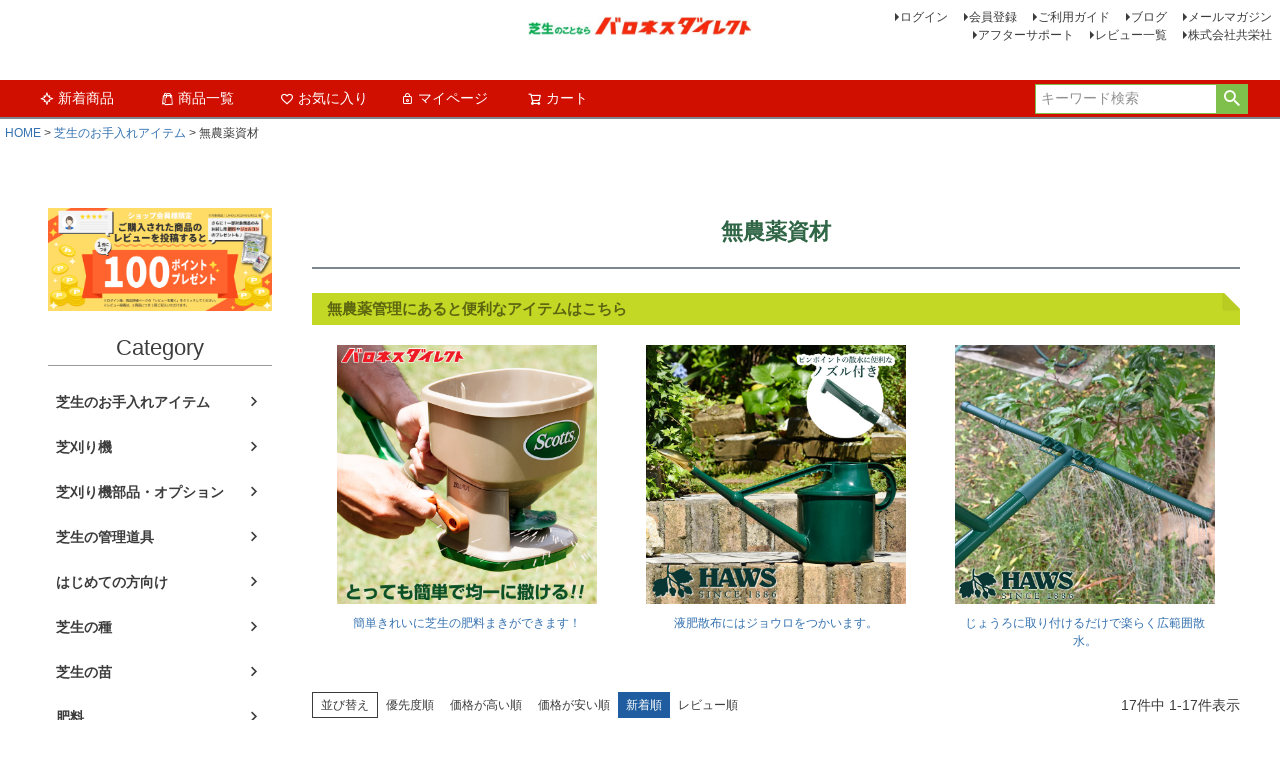

--- FILE ---
content_type: text/html;charset=UTF-8
request_url: https://www.baroness-direct.com/c/0000000100/0000001119
body_size: 22453
content:
<!DOCTYPE html>
<html lang="ja"><head>
  <meta charset="UTF-8">
  
  <title>無農薬資材 | 芝生のことならバロネスダイレクト</title>
  <meta name="viewport" content="width=device-width">


    <meta name="description" content="無農薬資材,芝生のことならバロネスダイレクト">
    <meta name="keywords" content="無農薬資材,芝生のことならバロネスダイレクト">
  
  <link rel="stylesheet" href="https://baroness.itembox.design/system/fs_style.css?t=20251118042544">
  <link rel="stylesheet" href="https://baroness.itembox.design/generate/theme1/fs_theme.css?t=20251118042544">
  <link rel="stylesheet" href="https://baroness.itembox.design/generate/theme1/fs_original.css?t=20251118042544">
  
  <link rel="canonical" href="https://www.baroness-direct.com/c/0000000100/0000001119">
  
  
  
  
  <script>
    window._FS=window._FS||{};_FS.val={"tiktok":{"enabled":false,"pixelCode":null},"recaptcha":{"enabled":false,"siteKey":null},"clientInfo":{"memberId":"guest","fullName":"ゲスト","lastName":"","firstName":"ゲスト","nickName":"ゲスト","stageId":"","stageName":"","subscribedToNewsletter":"false","loggedIn":"false","totalPoints":"","activePoints":"","pendingPoints":"","purchasePointExpiration":"","specialPointExpiration":"","specialPoints":"","pointRate":"","companyName":"","membershipCardNo":"","wishlist":"","prefecture":""},"enhancedEC":{"ga4Dimensions":{"userScope":{"login":"{@ member.logged_in @}","stage":"{@ member.stage_order @}"}},"amazonCheckoutName":"AmazonPay","measurementId":"G-N0DBPGZL1Z","trackingId":"UA-1208991-2","dimensions":{"dimension1":{"key":"log","value":"{@ member.logged_in @}"},"dimension2":{"key":"mem","value":"{@ member.stage_order @}"}}},"shopKey":"baroness","device":"PC","cart":{"stayOnPage":true}};
  </script>
  
  <script src="/shop/js/webstore-nr.js?t=20251118042544"></script>
  <script src="/shop/js/webstore-vg.js?t=20251118042544"></script>
  
  
  
  
  
  
  
  
    <script type="text/javascript" >
      document.addEventListener('DOMContentLoaded', function() {
        _FS.CMATag('{"fs_member_id":"{@ member.id @}","fs_page_kind":"category","fs_category_url":"0000000100+0000001119"}')
      })
    </script>
  
  
  <link rel="icon" href="https://www.baroness-direct.com/favicon.ico">


<!--
<link rel="icon" href="favicon.ico">
-->


<script async src="https://www.googletagmanager.com/gtag/js?id=G-N0DBPGZL1Z"></script>

<script><!--
_FS.setTrackingTag('%3C%21--+Google+tag+%28gtag.js%29+--%3E%0A%3Cscript+async+src%3D%22https%3A%2F%2Fwww.googletagmanager.com%2Fgtag%2Fjs%3Fid%3DAW-960891878%22%3E%3C%2Fscript%3E%0A%3Cscript%3E%0A++window.dataLayer+%3D+window.dataLayer+%7C%7C+%5B%5D%3B%0A++function+gtag%28%29%7BdataLayer.push%28arguments%29%3B%7D%0A++gtag%28%27js%27%2C+new+Date%28%29%29%3B%0A%0A++gtag%28%27config%27%2C+%27AW-960891878%27%2C+%7B%27allow_enhanced_conversions%27%3A+true%7D%29%3B%0A%3C%2Fscript%3E%0A%3C%21--+Google+tag+%28gtag.js%29+--%3E%0A%3Cscript+async+src%3D%22https%3A%2F%2Fwww.googletagmanager.com%2Fgtag%2Fjs%3Fid%3DAW-960891878%22%3E%3C%2Fscript%3E%0A%3Cscript%3E%0A++window.dataLayer+%3D+window.dataLayer+%7C%7C+%5B%5D%3B%0A++function+gtag%28%29%7BdataLayer.push%28arguments%29%3B%7D%0A++gtag%28%27js%27%2C+new+Date%28%29%29%3B%0A%0A++gtag%28%27config%27%2C+%27AW-960891878%27%2C+%7B+%27+allow_enhanced_conversions%27%3Atrue+%7D%29%3B%0A%3C%2Fscript%3E%0A%0A%3Cscript%3E%0Agtag%28%27event%27%2C%27view_item_list%27%2C+%7B%0A%27items%27%3A+%5B%7B%0A%27id%27%3A+6263%2C%0A%27google_business_vertical%27%3A+%27retail%27%0A%7D%2C%7B%0A%27id%27%3A+6256%2C%0A%27google_business_vertical%27%3A+%27retail%27%0A%7D%2C%7B%0A%27id%27%3A+6111%2C%0A%27google_business_vertical%27%3A+%27retail%27%0A%7D%2C%7B%0A%27id%27%3A+5733%2C%0A%27google_business_vertical%27%3A+%27retail%27%0A%7D%2C%7B%0A%27id%27%3A+4398%2C%0A%27google_business_vertical%27%3A+%27retail%27%0A%7D%2C%7B%0A%27id%27%3A+4374%2C%0A%27google_business_vertical%27%3A+%27retail%27%0A%7D%2C%7B%0A%27id%27%3A+4342%2C%0A%27google_business_vertical%27%3A+%27retail%27%0A%7D%2C%7B%0A%27id%27%3A+4114%2C%0A%27google_business_vertical%27%3A+%27retail%27%0A%7D%2C%7B%0A%27id%27%3A+4095%2C%0A%27google_business_vertical%27%3A+%27retail%27%0A%7D%2C%7B%0A%27id%27%3A+4072%2C%0A%27google_business_vertical%27%3A+%27retail%27%0A%7D%2C%7B%0A%27id%27%3A+4032%2C%0A%27google_business_vertical%27%3A+%27retail%27%0A%7D%2C%7B%0A%27id%27%3A+4029%2C%0A%27google_business_vertical%27%3A+%27retail%27%0A%7D%2C%7B%0A%27id%27%3A+4017%2C%0A%27google_business_vertical%27%3A+%27retail%27%0A%7D%2C%7B%0A%27id%27%3A+4010%2C%0A%27google_business_vertical%27%3A+%27retail%27%0A%7D%2C%7B%0A%27id%27%3A+3998%2C%0A%27google_business_vertical%27%3A+%27retail%27%0A%7D%2C%7B%0A%27id%27%3A+3997%2C%0A%27google_business_vertical%27%3A+%27retail%27%0A%7D%2C%7B%0A%27id%27%3A+2596%2C%0A%27google_business_vertical%27%3A+%27retail%27%0A%7D%0A%5D%0A%7D%29%3B%0A%3C%2Fscript%3E%0A%3C%21--+Meta+Pixel+Code+--%3E%0A%3Cscript%3E%0A%21function%28f%2Cb%2Ce%2Cv%2Cn%2Ct%2Cs%29%7B%0Aif%28f.fbq%29return%3Bn%3Df.fbq%3Dfunction%28%29%7Bn.callMethod%3F%0An.callMethod.apply%28n%2Carguments%29%3An.queue.push%28arguments%29%7D%3B%0Aif%28%21f._fbq%29f._fbq%3Dn%3Bn.push%3Dn%3Bn.loaded%3D%210%3Bn.version%3D%272.0%27%3B%0An.queue%3D%5B%5D%3Bt%3Db.createElement%28e%29%3Bt.async%3D%210%3B%0At.src%3Dv%3Bs%3Db.getElementsByTagName%28e%29%5B0%5D%3B%0As.parentNode.insertBefore%28t%2Cs%29%7D%28window%2C+document%2C%27script%27%2C%0A%27https%3A%2F%2Fconnect.facebook.net%2Fen_US%2Ffbevents.js%27%29%3B%0Afbq%28%27init%27%2C+%27820965309978972%27%29%3B%0Afbq%28%27track%27%2C+%27PageView%27%29%3B%0A%3C%2Fscript%3E%0A%3Cnoscript%3E%3Cimg+height%3D%221%22+width%3D%221%22+style%3D%22display%3Anone%22%0Asrc%3D%22https%3A%2F%2Fwww.facebook.com%2Ftr%3Fid%3D820965309978972%26ev%3DPageView%26noscript%3D1%22%0A%2F%3E%3C%2Fnoscript%3E%0A%3C%21--+End+Meta+Pixel+Code+--%3E');
--></script>
</head>
<body class="fs-body-category fs-body-category-0000001119" id="fs_ProductCategory">

<div class="fs-l-page">
<header class="fs-l-header">
<div class="fs-l-header__contents">
<div class="fs-l-header__leftContainer">
<!-- **ウェルカムメッセージ（フリーパーツ ）↓↓ 
<div class="fs-l-header__welcomeMsg fs-clientInfo">
  <div class="fs-p-welcomeMsg">{@ member.last_name @} {@ member.first_name @} 様こんにちは</div>
  <div class="fs-p-memberInfo is-loggedIn--{@ member.logged_in @}">
    <span class="fs-p-memberInfo__stage is-staged--{@ member.stage_no @}">{@ member.stage_name @}会員</span>
    <span class="fs-p-memberInfo__points">{@ member.active_points @}ポイント</span>
  </div>
</div>
<!-- **ウェルカムメッセージ（フリーパーツ ）↑↑ -->

<!-- **ドロワーメニューアイコン（フリーパーツ）↓↓ -->
<div class="fs-l-header__drawerOpener">
  <label for="fs_p_ctrlDrawer" class="fs-p-drawerButton fs-p-drawerButton--open">
    <i class="fs-p-drawerButton__icon fs-icon--navCtrl"></i>
    <span class="fs-p-drawerButton__label">menu</span>
  </label>
</div>
<!-- **ドロワーメニューアイコン（フリーパーツ）↑↑ -->
</div>
<!-- **ECサイトロゴ（フリーパーツ）↓↓ -->
<div class="fs-l-header__logo">
  <div class="fs-p-logo"> <a href="https://www.baroness-direct.com/"><img src="https://baroness.itembox.design/item/shop-logo.jpg?t=20260121123417" alt="sample shop" class="fs-p-logo__image"></a>
  </div>
</div>
<!-- **ECサイトロゴ（フリーパーツ）↑↑ -->
<div class="fs-l-header__utility">
<nav class="fs-p-headerUtilityMenu">
<ul class="fs-p-headerUtilityMenu__list fs-clientInfo fs-pt-menu fs-pt-menu--lv1">
<li class="fs-p-headerUtilityMenu__logout is-loggedIn--{@ member.logged_in @} fs-pt-menu__item fs-pt-menu__item--lv1">
<span class="fs-pt-menu__heading fs-pt-menu__heading--lv1">
<a href="/p/logout" class="fs-pt-menu__link fs-pt-menu__link--lv1">ログアウト</a>
</span>
</li>
<li class="fs-p-headerUtilityMenu__login is-loggedIn--{@ member.logged_in @} fs-pt-menu__item fs-pt-menu__item--lv1">
<span class="fs-pt-menu__heading fs-pt-menu__heading--lv1">
<a href="/p/login" class="fs-pt-menu__link fs-pt-menu__link--lv1">ログイン</a>
</span>
</li>
<li class="fs-p-headerUtilityMenu__register is-loggedIn--{@ member.logged_in @} fs-pt-menu__item fs-pt-menu__item--lv1">
<span class="fs-pt-menu__heading fs-pt-menu__heading--lv1">
<a href="/p/register" class="fs-pt-menu__link fs-pt-menu__link--lv1">会員登録</a>
</span>
</li>
<li class="fs-pt-menu__item fs-pt-menu__item--lv1">
<span class="fs-pt-menu__heading fs-pt-menu__heading--lv1">
<a href="/f/guide" class="fs-pt-menu__link fs-pt-menu__link--lv1">ご利用ガイド</a>
</span>
</li>
<li class="fs-pt-menu__item fs-pt-menu__item--lv1">
<span class="fs-pt-menu__heading fs-pt-menu__heading--lv1">
<a href="https://www.baroness-direct.com/blog/" class="fs-pt-menu__link fs-pt-menu__link--lv1">ブログ</a>
</span>
</li>
<li class="fs-pt-menu__item fs-pt-menu__item--lv1">
<span class="fs-pt-menu__heading fs-pt-menu__heading--lv1">
<a href="/p/newsletter/subscribe" class="fs-pt-menu__link fs-pt-menu__link--lv1">メールマガジン</a>
</span>
</li>
<li class="fs-pt-menu__item fs-pt-menu__item--lv1">
<span class="fs-pt-menu__heading fs-pt-menu__heading--lv1">
<a href="https://www.baroness-direct.com/support/" class="fs-pt-menu__link fs-pt-menu__link--lv1">アフターサポート</a>
</span>
</li>
<li class="fs-pt-menu__item fs-pt-menu__item--lv1">
<span class="fs-pt-menu__heading fs-pt-menu__heading--lv1">
<a href="https://www.baroness-direct.com/p/reviews" class="fs-pt-menu__link fs-pt-menu__link--lv1">レビュー一覧</a>
</span>
</li>
<li class="kyoeisya fs-pt-menu__item fs-pt-menu__item--lv1">
<span class="fs-pt-menu__heading fs-pt-menu__heading--lv1">
<a href="https://www.baroness.co.jp/" class="fs-pt-menu__link fs-pt-menu__link--lv1">株式会社共栄社</a>
</span>
</li>
</ul>

</nav>
</div>
</div>
<div class="fs-p-headerNavBar">
  <nav class="fs-p-headerNavigation" id="fs_p_headerNavigation">
    <ul class="fs-p-headerNavigation__list">
      <li class="fs-p-headerNavigation__listItem">
        <a href="https://www.baroness-direct.com/#newitem" class="fs-p-headerNavigation__link"><i class="fs-icon--newProduct"></i>新着商品</a>
      </li>
      <li class="fs-p-headerNavigation__listItem">
        <a href="https://www.baroness-direct.com/p/search?keyword=" class="fs-p-headerNavigation__link"><i class="fs-icon--productList"></i>商品一覧</a>
      </li>
      <li class="fs-p-headerNavigation__listItem">
        <a href="/my/wishlist" class="fs-p-headerNavigation__link"><i class="fs-icon--heartOutline"></i>お気に入り</a>
      </li>
      <li class="fs-p-headerNavigation__listItem">
        <a href="/my/top" class="fs-p-headerNavigation__link"><i class="fs-icon--mypage"></i>マイページ</a>
      </li>
      <li class="fs-p-headerNavigation__listItem">
        <a href="/p/cart" class="fs-p-headerNavigation__viewCartButton fs-p-headerNavigation__link">
          <i class="fs-icon--cart"></i>
          <span class="fs-p-headerNavigation__viewCartButton__label">カート</span>
          <span class="fs-p-cartItemNumber fs-client-cart-count fs-clientInfo"></span>
        </a>
      </li>
    </ul>
    <div class="fs-p-headerNavigation__search fs-p-searchForm">
      <form action="/p/search" method="get">
        <span class="fs-p-searchForm__inputGroup fs-p-inputGroup">
          <input type="text" name="keyword" maxlength="1000" placeholder="キーワード検索" class="fs-p-searchForm__input fs-p-inputGroup__input">
          <button type="submit" class="fs-p-searchForm__button fs-p-inputGroup__button">検索</button>
        </span>
      </form>
    </div>
  </nav>
</div>
<script type="application/ld+json">
{
  "@context": "http://schema.org",
  "@type": "WebSite",
  "name" : "芝生のことならバロネスダイレクト",
  "url": "https://www.baroness-direct.com",
  "potentialAction": {
    "@type": "SearchAction",
    "target": "https://www.baroness-direct.com/p/search?keyword={search_term_string}",
    "query-input": "required name=search_term_string"
  }
}
</script>

<!-- **ヘッダーナビゲーション（フリーパーツ）↓↓ 
<div class="fs-p-headerNavBar">
  <nav class="fs-p-headerNavigation" id="fs_p_headerNavigation">
    <ul class="fs-p-headerNavigation__list">
      <li class="fs-p-headerNavigation__listItem">
        <a href="#" class="fs-p-headerNavigation__link"><i class="fs-icon--newProduct"></i>新着商品</a>
      </li>
      <li class="fs-p-headerNavigation__listItem">
        <a href="/c/gr2" class="fs-p-headerNavigation__link"><i class="fs-icon--productList"></i>商品一覧</a>
      </li>
      <li class="fs-p-headerNavigation__listItem">
        <a href="/my/wishlist" class="fs-p-headerNavigation__link"><i class="fs-icon--heartOutline"></i>お気に入り</a>
      </li>
      <li class="fs-p-headerNavigation__listItem">
        <a href="/my/top" class="fs-p-headerNavigation__link"><i class="fs-icon--mypage"></i>マイページ</a>
      </li>
      <li class="fs-p-headerNavigation__listItem">
        <a href="/p/cart" class="fs-p-headerNavigation__viewCartButton fs-p-headerNavigation__link">
          <i class="fs-icon--cart"></i>
          <span class="fs-p-headerNavigation__viewCartButton__label">カート</span>
          <span class="fs-p-cartItemNumber fs-client-cart-count fs-clientInfo"></span>
        </a>
      </li>
    </ul>
    <div class="fs-p-headerNavigation__search fs-p-searchForm">
      <form action="/p/search" method="get">
        <span class="fs-p-searchForm__inputGroup fs-p-inputGroup">
          <input type="text" name="keyword" maxlength="1000" placeholder="キーワード検索" class="fs-p-searchForm__input fs-p-inputGroup__input">
          <button type="submit" class="fs-p-searchForm__button fs-p-inputGroup__button">検索</button>
        </span>
      </form>
    </div>
  </nav>
</div>
<script type="application/ld+json">
{
  "@context": "http://schema.org",
  "@type": "WebSite",
  "url": "https://www.baroness-direct.com",
  "potentialAction": {
    "@type": "SearchAction",
    "target": "https://www.baroness-direct.com/p/search?keyword={search_term_string}",
    "query-input": "required name=search_term_string"
  }
}
</script>-->
<!-- **ヘッダーナビゲーション（フリーパーツ） ↑↑ -->
</header>
<!-- **パンくずリストパーツ （システムパーツ） ↓↓ -->
<nav class="fs-c-breadcrumb">
<ol class="fs-c-breadcrumb__list">
<li class="fs-c-breadcrumb__listItem">
<a href="/">HOME</a>
</li>
<li class="fs-c-breadcrumb__listItem">
<a href="/c/0000000100">芝生のお手入れアイテム</a>
</li>
<li class="fs-c-breadcrumb__listItem">
無農薬資材
</li>
</ol>
</nav>
<!-- **パンくずリストパーツ （システムパーツ） ↑↑ -->
<main class="fs-l-main"><div id="fs-page-error-container" class="fs-c-panelContainer">
  
  
</div>
<!-- **ドロワーメニュー制御用隠しチェックボックス（フリーパーツ） ↓↓ -->
<input type="checkbox" name="ctrlDrawer" value="" style="display:none;" id="fs_p_ctrlDrawer" class="fs-p-ctrlDrawer">
<!-- **ドロワーメニュー制御用隠しチェックボックス（フリーパーツ） ↑↑ -->
<aside class="fs-p-drawer fs-l-sideArea">
<!--セール
<a href="https://www.baroness-direct.com/f/shibafes"><img src="https://baroness.itembox.design/item/event/shibafes2025-1_12.jpg"></a>-->
<!--ハロウィン
<a href="https://www.baroness-direct.com/c/0000001504/0000001583"><img src="https://baroness.itembox.design/item/item/ca-halloween_12.jpg"></a>-->
<!--シクラメン
<a href="https://www.baroness-direct.com/c/0000000977/0000000950"><img src="https://baroness.itembox.design/item/event/cyclamen-ba_1200.jpg"></a>-->
<!--クリスマス
<a href="https://www.baroness-direct.com/c/0000001504/0000001315"><img src="https://baroness.itembox.design/item/event/ca-xmas_1200.jpg"></a>-->
<!--福袋
<a href="https://www.baroness-direct.com/p/search?keyword=%E7%A6%8F%E8%A2%8B%E3%80%802026"><img src="https://baroness.itembox.design/item/event/fukubukuro2026_1200.jpg"></a>-->
<!--門松
<a href="https://www.baroness-direct.com/c/0000000977/0000001312/kn-100"><img src="https://baroness.itembox.design/item/event/ca-kadomatsu_12.jpg"></a>-->
<!--季節特集
<a href="https://www.baroness-direct.com/c/0000000693/0000001388"><img src="https://baroness.itembox.design/item/event/sm-item_12.jpg"></a>-->
<!--母の日
<a href="https://www.baroness-direct.com/c/0000000693/0000000425"><img src="https://baroness.itembox.design/item/event/mday2025-1_1200.jpg"></a>-->
<!--父の日
<a href="https://www.baroness-direct.com/c/0000000693/0000000426"><img src="https://baroness.itembox.design/item/event/fday2025-1_1200.jpg"></a>-->
<!--イベント
<br>
<a href="https://www.baroness-direct.com/c/0000000693/lawnmowerex"><img src="https://baroness.itembox.design/item/item/lawnmowerex_bn_128.jpg"></a>-->
<!--レビューポイントプレゼント-->
<br>
<a href="https://www.baroness-direct.com/p/reviews"><img src="https://baroness.itembox.design/item/item10/fs_reviewpt_1200.jpg"></a>
<!-- **ドロワーメニュー上部 （フリーパーツ） ↓↓ -->
<div class="fs-p-drawer__buttonContainer">
  <label for="fs_p_ctrlDrawer" class="fs-p-drawer__button fs-p-drawerButton fs-p-drawerButton--close">
    <i class="fs-p-drawerButton__icon fs-icon--close"></i>
    <span class="fs-p-drawerButton__label">close</span>
  </label>
</div>
<div class="fs-clientInfo">
  <div class="fs-p-drawer__welcomeMsg">
    <div class="fs-p-welcomeMsg">{@ member.last_name @} {@ member.first_name @} 様こんにちは</div>
    <div class="fs-p-memberInfo is-loggedIn--{@ member.logged_in @}">
      <!-- <span class="fs-p-memberInfo__rank">{@ member.stage_name @}会員</span> -->
      <span class="fs-p-memberInfo__points">{@ member.active_points @}ポイント</span>
    </div>
  </div>
  <div class="fs-p-drawer__loginLogout">
    <a href="/p/logout" class="fs-p-drawer__loginLogout__logout is-loggedIn--{@ member.logged_in @}">ログアウト</a>
    <a href="/p/login" class="fs-p-drawer__loginLogout__login is-loggedIn--{@ member.logged_in @}">ログイン</a>
  </div>
</div>
<h2 class="fs-p-drawer__heading">Category</h2>
<!-- **ドロワーメニュー上部 （フリーパーツ）↑↑ -->
<ul class="fs-p-sideMenu fs-pt-menu fs-pt-menu--lv1">

<li class="fs-pt-menu__item fs-pt-menu__item--lv1 fs-pt_menu__item--0000000100">
<span class="fs-pt-menu__heading fs-pt-menu__heading--lv1">
<a href="/c/0000000100" class="fs-pt-menu__link fs-pt-menu__link--lv1">芝生のお手入れアイテム</a>
</span>
</li>

<li class="fs-pt-menu__item fs-pt-menu__item--lv1">
<span class="fs-pt-menu__heading fs-pt-menu__heading--lv1">
<a href="https://www.baroness-direct.com/c/0000000100/0000000424" class="fs-pt-menu__link fs-pt-menu__link--lv1">芝刈り機</a>
</span>
</li>
<li class="fs-pt-menu__item fs-pt-menu__item--lv1">
<span class="fs-pt-menu__heading fs-pt-menu__heading--lv1">
<a href="https://www.baroness-direct.com/c/0000000100/0000000424/0000000991" class="fs-pt-menu__link fs-pt-menu__link--lv1">芝刈り機部品・オプション</a>
</span>
</li>
<li class="fs-pt-menu__item fs-pt-menu__item--lv1">
<span class="fs-pt-menu__heading fs-pt-menu__heading--lv1">
<a href="https://www.baroness-direct.com/c/0000000100/0000000216" class="fs-pt-menu__link fs-pt-menu__link--lv1">芝生の管理道具</a>
</span>
</li>
<li class="fs-pt-menu__item fs-pt-menu__item--lv1">
<span class="fs-pt-menu__heading fs-pt-menu__heading--lv1">
<a href="https://www.baroness-direct.com/c/0000000100/0000000500" class="fs-pt-menu__link fs-pt-menu__link--lv1">はじめての方向け</a>
</span>
</li>
<li class="fs-pt-menu__item fs-pt-menu__item--lv1">
<span class="fs-pt-menu__heading fs-pt-menu__heading--lv1">
<a href="https://www.baroness-direct.com/c/0000000100/0000000317" class="fs-pt-menu__link fs-pt-menu__link--lv1">芝生の種</a>
</span>
</li>
<li class="fs-pt-menu__item fs-pt-menu__item--lv1">
<span class="fs-pt-menu__heading fs-pt-menu__heading--lv1">
<a href="https://www.baroness-direct.com/c/0000000100/0000000390" class="fs-pt-menu__link fs-pt-menu__link--lv1">芝生の苗</a>
</span>
</li>
<li class="fs-pt-menu__item fs-pt-menu__item--lv1">
<span class="fs-pt-menu__heading fs-pt-menu__heading--lv1">
<a href="https://www.baroness-direct.com/c/0000000100/0000000318" class="fs-pt-menu__link fs-pt-menu__link--lv1">肥料</a>
</span>
</li>
<li class="fs-pt-menu__item fs-pt-menu__item--lv1">
<span class="fs-pt-menu__heading fs-pt-menu__heading--lv1">
<a href="https://www.baroness-direct.com/c/0000000100/0000000935" class="fs-pt-menu__link fs-pt-menu__link--lv1">活性剤</a>
</span>
</li>
<li class="fs-pt-menu__item fs-pt-menu__item--lv1">
<span class="fs-pt-menu__heading fs-pt-menu__heading--lv1">
<a href="https://www.baroness-direct.com/c/0000000100/0000000316" class="fs-pt-menu__link fs-pt-menu__link--lv1">目土・目砂・土壌改良資材</a>
</span>
</li>
<li class="fs-pt-menu__item fs-pt-menu__item--lv1">
<span class="fs-pt-menu__heading fs-pt-menu__heading--lv1">
<a href="https://www.baroness-direct.com/c/0000000100/0000000319" class="fs-pt-menu__link fs-pt-menu__link--lv1">薬剤</a>
</span>
</li>
<li class="fs-pt-menu__item fs-pt-menu__item--lv1">
<span class="fs-pt-menu__heading fs-pt-menu__heading--lv1">
<a href="https://www.baroness-direct.com/c/0000000100/0000001097" class="fs-pt-menu__link fs-pt-menu__link--lv1">測定器</a>
</span>
</li>
<li class="fs-pt-menu__item fs-pt-menu__item--lv1">
<span class="fs-pt-menu__heading fs-pt-menu__heading--lv1">
<a href="https://www.baroness-direct.com/c/0000000100/0000001119" class="fs-pt-menu__link fs-pt-menu__link--lv1">無農薬資材</a>
</span>
</li>
<li class="fs-pt-menu__item fs-pt-menu__item--lv1">
<span class="fs-pt-menu__heading fs-pt-menu__heading--lv1">
<a href="https://www.baroness-direct.com/c/0000000100/0000000389" class="fs-pt-menu__link fs-pt-menu__link--lv1">資材</a>
</span>
</li>
<li class="fs-pt-menu__item fs-pt-menu__item--lv1">
<span class="fs-pt-menu__heading fs-pt-menu__heading--lv1">
<a href="https://www.baroness-direct.com/c/0000000100/0000001164" class="fs-pt-menu__link fs-pt-menu__link--lv1">セット商品</a>
</span>
</li>

<li class="fs-pt-menu__item fs-pt-menu__item--lv1 fs-pt_menu__item--0000000101">
<span class="fs-pt-menu__heading fs-pt-menu__heading--lv1">
<a href="/c/0000000101" class="fs-pt-menu__link fs-pt-menu__link--lv1">ゴルフコースアイテム</a>
</span>
</li>

<li class="fs-pt-menu__item fs-pt-menu__item--lv1">
<span class="fs-pt-menu__heading fs-pt-menu__heading--lv1">
<a href="https://www.baroness-direct.com/c/0000000101/0000000107" class="fs-pt-menu__link fs-pt-menu__link--lv1">グリーン</a>
</span>
</li>
<li class="fs-pt-menu__item fs-pt-menu__item--lv1">
<span class="fs-pt-menu__heading fs-pt-menu__heading--lv1">
<a href="https://www.baroness-direct.com/c/0000000101/0000000108" class="fs-pt-menu__link fs-pt-menu__link--lv1">ティ</a>
</span>
</li>
<li class="fs-pt-menu__item fs-pt-menu__item--lv1">
<span class="fs-pt-menu__heading fs-pt-menu__heading--lv1">
<a href="https://www.baroness-direct.com/c/0000000101/0000000109" class="fs-pt-menu__link fs-pt-menu__link--lv1">バンカー</a>
</span>
</li>
<li class="fs-pt-menu__item fs-pt-menu__item--lv1">
<span class="fs-pt-menu__heading fs-pt-menu__heading--lv1">
<a href="https://www.baroness-direct.com/c/0000000101/0000001299" class="fs-pt-menu__link fs-pt-menu__link--lv1">トレーニング用具</a>
</span>
</li>
<li class="fs-pt-menu__item fs-pt-menu__item--lv1">
<span class="fs-pt-menu__heading fs-pt-menu__heading--lv1">
<a href="https://www.baroness-direct.com/c/0000000101/0000001464" class="fs-pt-menu__link fs-pt-menu__link--lv1">ラウンド用品</a>
</span>
</li>

<li class="fs-pt-menu__item fs-pt-menu__item--lv1 fs-pt_menu__item--0000000173">
<span class="fs-pt-menu__heading fs-pt-menu__heading--lv1">
<a href="/c/0000000173" class="fs-pt-menu__link fs-pt-menu__link--lv1">ガーデニング</a>
</span>
</li>

<li class="fs-pt-menu__item fs-pt-menu__item--lv1">
<span class="fs-pt-menu__heading fs-pt-menu__heading--lv1">
<a href="https://www.baroness-direct.com/c/0000000173/0000000788" class="fs-pt-menu__link fs-pt-menu__link--lv1">栽培セット</a>
</span>
</li>
<li class="fs-pt-menu__item fs-pt-menu__item--lv1">
<span class="fs-pt-menu__heading fs-pt-menu__heading--lv1">
<a href="https://www.baroness-direct.com/c/0000000173/0000000326" class="fs-pt-menu__link fs-pt-menu__link--lv1">用土・肥料・活性剤</a>
</span>
</li>
<li class="fs-pt-menu__item fs-pt-menu__item--lv1">
<span class="fs-pt-menu__heading fs-pt-menu__heading--lv1">
<a href="https://www.baroness-direct.com/c/0000000173/0000001503" class="fs-pt-menu__link fs-pt-menu__link--lv1">薬剤</a>
</span>
</li>
<li class="fs-pt-menu__item fs-pt-menu__item--lv1">
<span class="fs-pt-menu__heading fs-pt-menu__heading--lv1">
<a href="https://www.baroness-direct.com/c/0000000173/0000000174" class="fs-pt-menu__link fs-pt-menu__link--lv1">作業用具</a>
</span>
</li>
<li class="fs-pt-menu__item fs-pt-menu__item--lv1">
<span class="fs-pt-menu__heading fs-pt-menu__heading--lv1">
<a href="https://www.baroness-direct.com/c/0000000173/0000000174/0000000271" class="fs-pt-menu__link fs-pt-menu__link--lv1">散水用品</a>
</span>
</li>
<li class="fs-pt-menu__item fs-pt-menu__item--lv1">
<span class="fs-pt-menu__heading fs-pt-menu__heading--lv1">
<a href="https://www.baroness-direct.com/c/0000000173/0000000176" class="fs-pt-menu__link fs-pt-menu__link--lv1">ガーデンウェア</a>
</span>
</li>
<li class="fs-pt-menu__item fs-pt-menu__item--lv1">
<span class="fs-pt-menu__heading fs-pt-menu__heading--lv1">
<a href="https://www.baroness-direct.com/c/0000000173/0000000179" class="fs-pt-menu__link fs-pt-menu__link--lv1">鉢・プランター・鉢カバー</a>
</span>
</li>
<li class="fs-pt-menu__item fs-pt-menu__item--lv1">
<span class="fs-pt-menu__heading fs-pt-menu__heading--lv1">
<a href="https://www.baroness-direct.com/c/0000000173/0000000687" class="fs-pt-menu__link fs-pt-menu__link--lv1">ハンギングバスケット・ポット</a>
</span>
</li>
<li class="fs-pt-menu__item fs-pt-menu__item--lv1">
<span class="fs-pt-menu__heading fs-pt-menu__heading--lv1">
<a href="https://www.baroness-direct.com/c/0000000173/0000000332" class="fs-pt-menu__link fs-pt-menu__link--lv1">フラワースタンド・ラック</a>
</span>
</li>
<li class="fs-pt-menu__item fs-pt-menu__item--lv1">
<span class="fs-pt-menu__heading fs-pt-menu__heading--lv1">
<a href="https://www.baroness-direct.com/c/0000000173/0000000595" class="fs-pt-menu__link fs-pt-menu__link--lv1">グラウンドカバープランツ</a>
</span>
</li>
<li class="fs-pt-menu__item fs-pt-menu__item--lv1">
<span class="fs-pt-menu__heading fs-pt-menu__heading--lv1">
<a href="https://www.baroness-direct.com/c/0000000173/0000001267" class="fs-pt-menu__link fs-pt-menu__link--lv1">ガーデンライト</a>
</span>
</li>

<li class="fs-pt-menu__item fs-pt-menu__item--lv1 fs-pt_menu__item--0000000977">
<span class="fs-pt-menu__heading fs-pt-menu__heading--lv1">
<a href="/c/0000000977" class="fs-pt-menu__link fs-pt-menu__link--lv1">フラワー</a>
</span>
</li>


<li class="fs-pt-menu__item fs-pt-menu__item--lv1 fs-pt_menu__item--0000001400">
<span class="fs-pt-menu__heading fs-pt-menu__heading--lv1">
<a href="/c/0000001400" class="fs-pt-menu__link fs-pt-menu__link--lv1">家庭菜園</a>
</span>
</li>


<li class="fs-pt-menu__item fs-pt-menu__item--lv1 fs-pt_menu__item--0000000102">
<span class="fs-pt-menu__heading fs-pt-menu__heading--lv1">
<a href="/c/0000000102" class="fs-pt-menu__link fs-pt-menu__link--lv1">エクステリア</a>
</span>
</li>

<li class="fs-pt-menu__item fs-pt-menu__item--lv1">
<span class="fs-pt-menu__heading fs-pt-menu__heading--lv1">
<a href="https://www.baroness-direct.com/c/0000000102/0000000177" class="fs-pt-menu__link fs-pt-menu__link--lv1">ガーデンファニチャー</a>
</span>
</li>
<li class="fs-pt-menu__item fs-pt-menu__item--lv1">
<span class="fs-pt-menu__heading fs-pt-menu__heading--lv1">
<a href="https://www.baroness-direct.com/c/0000000102/0000000482" class="fs-pt-menu__link fs-pt-menu__link--lv1">アーチ・オベリスク</a>
</span>
</li>
<li class="fs-pt-menu__item fs-pt-menu__item--lv1">
<span class="fs-pt-menu__heading fs-pt-menu__heading--lv1">
<a href="https://www.baroness-direct.com/c/0000000102/0000000501" class="fs-pt-menu__link fs-pt-menu__link--lv1">オーナメント</a>
</span>
</li>
<li class="fs-pt-menu__item fs-pt-menu__item--lv1">
<span class="fs-pt-menu__heading fs-pt-menu__heading--lv1">
<a href="https://www.baroness-direct.com/c/0000000102/0000000764" class="fs-pt-menu__link fs-pt-menu__link--lv1">フェンス</a>
</span>
</li>
<li class="fs-pt-menu__item fs-pt-menu__item--lv1">
<span class="fs-pt-menu__heading fs-pt-menu__heading--lv1">
<a href="https://www.baroness-direct.com/c/0000000102/0000001281" class="fs-pt-menu__link fs-pt-menu__link--lv1">人工芝</a>
</span>
</li>
<li class="fs-pt-menu__item fs-pt-menu__item--lv1">
<span class="fs-pt-menu__heading fs-pt-menu__heading--lv1">
<a href="https://www.baroness-direct.com/c/0000000102/0000000609" class="fs-pt-menu__link fs-pt-menu__link--lv1">玄関マット</a>
</span>
</li>
<li class="fs-pt-menu__item fs-pt-menu__item--lv1">
<span class="fs-pt-menu__heading fs-pt-menu__heading--lv1">
<a href="https://www.baroness-direct.com/c/0000000102/0000001109" class="fs-pt-menu__link fs-pt-menu__link--lv1">日よけ</a>
</span>
</li>
<li class="fs-pt-menu__item fs-pt-menu__item--lv1">
<span class="fs-pt-menu__heading fs-pt-menu__heading--lv1">
<a href="https://www.baroness-direct.com/c/0000000102/0000001292" class="fs-pt-menu__link fs-pt-menu__link--lv1">ハンモック</a>
</span>
</li>
<li class="fs-pt-menu__item fs-pt-menu__item--lv1">
<span class="fs-pt-menu__heading fs-pt-menu__heading--lv1">
<a href="https://www.baroness-direct.com/c/0000000102/0000001426" class="fs-pt-menu__link fs-pt-menu__link--lv1">衛生用品</a>
</span>
</li>
<li class="fs-pt-menu__item fs-pt-menu__item--lv1">
<span class="fs-pt-menu__heading fs-pt-menu__heading--lv1">
<a href="https://www.baroness-direct.com/c/0000000102/0000000178" class="fs-pt-menu__link fs-pt-menu__link--lv1">エクステリア資材</a>
</span>
</li>

<li class="fs-pt-menu__item fs-pt-menu__item--lv1 fs-pt_menu__item--0000001504">
<span class="fs-pt-menu__heading fs-pt-menu__heading--lv1">
<a href="/c/0000001504" class="fs-pt-menu__link fs-pt-menu__link--lv1">インテリア</a>
</span>
</li>


<li class="fs-pt-menu__item fs-pt-menu__item--lv1 fs-pt_menu__item--0000000335">
<span class="fs-pt-menu__heading fs-pt-menu__heading--lv1">
<a href="/c/0000000335" class="fs-pt-menu__link fs-pt-menu__link--lv1">アウトドア</a>
</span>
</li>

<li class="fs-pt-menu__item fs-pt-menu__item--lv1">
<span class="fs-pt-menu__heading fs-pt-menu__heading--lv1">
<a href="https://www.baroness-direct.com/c/0000000335/0000000336" class="fs-pt-menu__link fs-pt-menu__link--lv1">バーベキュー</a>
</span>
</li>
<li class="fs-pt-menu__item fs-pt-menu__item--lv1">
<span class="fs-pt-menu__heading fs-pt-menu__heading--lv1">
<a href="https://www.baroness-direct.com/c/0000000335/0000000785" class="fs-pt-menu__link fs-pt-menu__link--lv1">スモーク</a>
</span>
</li>
<li class="fs-pt-menu__item fs-pt-menu__item--lv1">
<span class="fs-pt-menu__heading fs-pt-menu__heading--lv1">
<a href="https://www.baroness-direct.com/c/0000000335/0000001061" class="fs-pt-menu__link fs-pt-menu__link--lv1">焚き火・ストーブ</a>
</span>
</li>

<li class="fs-pt-menu__item fs-pt-menu__item--lv1 fs-pt_menu__item--0000001566">
<span class="fs-pt-menu__heading fs-pt-menu__heading--lv1">
<a href="/c/0000001566" class="fs-pt-menu__link fs-pt-menu__link--lv1">大量・大口注文</a>
</span>
</li>

</ul>

<!--豆知識-->
<a href="https://www.baroness-direct.com/c/0000000110"><img src="https://www.baroness-direct.com/mame/sm-title4_8.jpg"></a>
<!--BtoB-->
<a href="https://www.baroness-direct.com/c/0000001566"><img src="https://baroness.itembox.design/item/item9/btob-ca-bn_8.jpg"></a>
</aside>
<section class="fs-l-pageMain"><!--長期休暇
<img src="https://baroness.itembox.design/item/top/251226kyuka.gif">-->
<!-- **ページ見出し（フリーパーツ）↓↓ -->
<h1 class="fs-c-heading fs-c-heading--page">無農薬資材</h1>
<!-- **ページ見出し（フリーパーツ）↑↑ -->
<link href="https://www.baroness-direct.com/css/cate2.css" rel="stylesheet" type="text/css">
<div class="search2">
<div class="s-title">無農薬管理にあると便利なアイテムはこちら</div>
<div class="flex1">
<div class="item"><a href="https://www.baroness-direct.com/fs/baroness/71060"><img src="https://www.baroness-direct.com/item/71060-1_8.jpg" border="0"><br><span>簡単きれいに芝生の肥料まきができます！</span></a></div>
<div class="item"><a href="https://www.baroness-direct.com/fs/baroness/ha-170-15-grn"><img src="https://www.baroness-direct.com/item2/ha-170-15-grn-1_8.jpg" border="0"><br><span>液肥散布にはジョウロをつかいます。</span></a></div>
<div class="item"><a href="https://www.baroness-direct.com/fs/baroness/ha-f22-10"><img src="https://baroness.itembox.design/item/item7/ha-f22-10-1-r.jpg" border="0"><br><span>じょうろに取り付けるだけで楽らく広範囲散水。</span></a></div>
		
</div>
</div> 

<!-- **商品グループエリア（システムパーツグループ）↓↓ -->

  <div class="fs-c-productList">
    
      <!-- **並び替え・ページャーパーツ（システムパーツ） ↓↓ -->
<div class="fs-c-productList__controller">
  <div class="fs-c-sortItems">
  <span class="fs-c-sortItems__label">並び替え</span>
  <ul class="fs-c-sortItems__list">
  <li class="fs-c-sortItems__list__item">
  <a href="/c/0000000100/0000001119?sort=priority" class="fs-c-sortItems__list__item__label">優先度順</a>
  </li>
  <li class="fs-c-sortItems__list__item">
  <a href="/c/0000000100/0000001119?sort=price_high" class="fs-c-sortItems__list__item__label">価格が高い順</a>
  </li>
  <li class="fs-c-sortItems__list__item">
  <a href="/c/0000000100/0000001119?sort=price_low" class="fs-c-sortItems__list__item__label">価格が安い順</a>
  </li>
  <li class="fs-c-sortItems__list__item is-active">
  <span class="fs-c-sortItems__list__item__label">新着順</span>
  </li>
  <li class="fs-c-sortItems__list__item">
  <a href="/c/0000000100/0000001119?sort=review" class="fs-c-sortItems__list__item__label">レビュー順</a>
  </li>
  </ul>
  </div>
  <div class="fs-c-listControl">
<div class="fs-c-listControl__status">
<span class="fs-c-listControl__status__total">17<span class="fs-c-listControl__status__total__label">件中</span></span>
<span class="fs-c-listControl__status__indication">1<span class="fs-c-listControl__status__indication__separator">-</span>17<span class="fs-c-listControl__status__indication__label">件表示</span></span>
</div>
</div>
</div>
<!-- **並び替え・ページャーパーツ（システムパーツ） ↑↑ -->
<!-- **商品一覧（システムパーツグループ）↓↓ -->
<div class="fs-c-productList__list" data-add-to-cart-setting="">
<article class="fs-c-productList__list__item fs-c-productListItem" data-product-id="6263">
<form>

<input type="hidden" name="productId" value="6263">
<input type="hidden" name="verticalVariationNo" value="">
<input type="hidden" name="horizontalVariationNo" value="">
<input type="hidden" name="staffStartSkuCode" value="">
<input type="hidden" name="quantity" value="1">

<!-- **商品画像・拡大パーツ（システムパーツ）↓↓ -->
<div class="fs-c-productListItem__imageContainer">
  <div class="fs-c-productListItem__image fs-c-productImage">
  
    <a href="/c/0000000100/0000001119/sgf-s-20">
      <img data-layzr="https://baroness.itembox.design/product/062/000000006263/000000006263-01-m.jpg?t&#x3D;20260121124611" alt="芝生用土壌改良微生物資材 スーパーグリーンフードスペシャル" src="https://baroness.itembox.design/item/src/loading.svg?t&#x3D;20260121123417" class="fs-c-productListItem__image__image fs-c-productImage__image">
    </a>
  
  </div>
</div>
<div class="fs-c-productListItem__viewMoreImageButton fs-c-buttonContainer">
<button type="button" class="fs-c-button--viewMoreImage fs-c-button--plain">
  <span class="fs-c-button__label">他の画像を見る</span>
</button>
</div>
<aside class="fs-c-productImageModal" style="display: none;">
  <div class="fs-c-productImageModal__inner">
    <span class="fs-c-productImageModal__close" role="button" aria-label="閉じる"></span>
    <div class="fs-c-productImageModal__contents">
      <div class="fs-c-productImageModalCarousel fs-c-slick">
        <div class="fs-c-productImageModalCarousel__track">
        
          <div>
            <figure class="fs-c-productImageModalCarousel__figure">
              
              <img data-lazy="https://baroness.itembox.design/product/062/000000006263/000000006263-01-xl.jpg?t&#x3D;20260121124611" data-src="https://baroness.itembox.design/product/062/000000006263/000000006263-01-xl.jpg?t&#x3D;20260121124611" alt="芝生用土壌改良微生物資材 スーパーグリーンフードスペシャル" src="https://baroness.itembox.design/item/src/loading.svg?t&#x3D;20260121123417" class="fs-c-productImageModalCarousel__figure__image">
            </figure>
          </div>
        
          <div>
            <figure class="fs-c-productImageModalCarousel__figure">
              
              <img data-lazy="https://baroness.itembox.design/product/062/000000006263/000000006263-02-xl.jpg?t&#x3D;20260121124611" data-src="https://baroness.itembox.design/product/062/000000006263/000000006263-02-xl.jpg?t&#x3D;20260121124611" alt="芝生用土壌改良微生物資材 スーパーグリーンフードスペシャル" src="https://baroness.itembox.design/item/src/loading.svg?t&#x3D;20260121123417" class="fs-c-productImageModalCarousel__figure__image">
            </figure>
          </div>
        
          <div>
            <figure class="fs-c-productImageModalCarousel__figure">
              
              <img data-lazy="https://baroness.itembox.design/product/062/000000006263/000000006263-03-xl.jpg?t&#x3D;20260121124611" data-src="https://baroness.itembox.design/product/062/000000006263/000000006263-03-xl.jpg?t&#x3D;20260121124611" alt="芝生用土壌改良微生物資材 スーパーグリーンフードスペシャル" src="https://baroness.itembox.design/item/src/loading.svg?t&#x3D;20260121123417" class="fs-c-productImageModalCarousel__figure__image">
            </figure>
          </div>
        
          <div>
            <figure class="fs-c-productImageModalCarousel__figure">
              
              <img data-lazy="https://baroness.itembox.design/product/062/000000006263/000000006263-04-xl.jpg?t&#x3D;20260121124611" data-src="https://baroness.itembox.design/product/062/000000006263/000000006263-04-xl.jpg?t&#x3D;20260121124611" alt="芝生用土壌改良微生物資材 スーパーグリーンフードスペシャル" src="https://baroness.itembox.design/item/src/loading.svg?t&#x3D;20260121123417" class="fs-c-productImageModalCarousel__figure__image">
            </figure>
          </div>
        
        </div>
      </div>
    </div>
  </div>
</aside>
<!-- **商品画像・拡大パーツ（システムパーツ）↑↑ -->
<!-- **商品名パーツ（システムパーツ）↓↓ -->
<h2 class="fs-c-productListItem__productName fs-c-productName">
  
  <a href="/c/0000000100/0000001119/sgf-s-20">
    <span class="fs-c-productName__copy">使用説明書付き<br>独特の臭いを抑えた有機資材<br>微生物が増殖して力強い成長を促進<br><br></span>
    <span class="fs-c-productName__name">【送料込】芝生用土壌改良微生物資材 スーパーグリーンフードスペシャル 20kg入り 粉タイプ</span>
  </a>
  
</h2>
<!-- **商品名パーツ（システムパーツ）↑↑ -->


<!-- **商品価格パーツ（システムパーツ）↓↓ -->
<div class="fs-c-productListItem__prices fs-c-productPrices">
  
  
    
      <div class="fs-c-productPrice fs-c-productPrice--selling">
        
  
    
    <span class="fs-c-productPrice__main">
      
        <span class="fs-c-productPrice__main__label">販売価格</span>
      
      <span class="fs-c-productPrice__main__price fs-c-price">
        <span class="fs-c-price__currencyMark">&yen;</span>
        <span class="fs-c-price__value">6,200</span>
      </span>
    </span>
    <span class="fs-c-productPrice__addon">
      <span class="fs-c-productPrice__addon__label">税込</span>
    </span>
    
  

      </div>
    
    
    
  
    
</div>
<!-- **商品価格パーツ（システムパーツ）↑↑ -->






  


<!-- **カート・バリエーションごとにボタンパーツ（システムパーツ）↓↓ -->
<div class="fs-c-productListItem__control fs-c-buttonContainer" data-product-id="6263" data-vertical-variation-no="" data-horizontal-variation-no="" data-vertical-admin-no="" data-horizontal-admin-no="">

<a href="/c/0000000100/0000001119/sgf-s-20" class="fs-c-button--viewProductDetail fs-c-button--plain">
  <span class="fs-c-button__label">詳細を見る</span>
</a>

<button type="button" class="fs-c-button--addToWishList--icon fs-c-button--particular">
<span class="fs-c-button__label">お気に入りに登録する</span>
</button>

</div>


<!-- **カート・バリエーションごとにボタンパーツ（システムパーツ）↑↑ -->
</form>

<span data-id="fs-analytics" data-product-url="sgf-s-20" data-eec="{&quot;price&quot;:6200,&quot;fs-select_content-price&quot;:6200,&quot;category&quot;:&quot;芝生のお/肥料&quot;,&quot;fs-add_to_cart-price&quot;:6200,&quot;name&quot;:&quot;【送料込】芝生用土壌改良微生物資材 スーパーグリーンフードスペシャル 20kg入り 粉タイプ&quot;,&quot;quantity&quot;:1,&quot;list_name&quot;:&quot;無農薬資材&quot;,&quot;fs-remove_from_cart-price&quot;:6200,&quot;id&quot;:&quot;sgf-s-20&quot;,&quot;fs-begin_checkout-price&quot;:6200}" data-ga4="{&quot;currency&quot;:&quot;JPY&quot;,&quot;item_list_id&quot;:&quot;product&quot;,&quot;value&quot;:6200,&quot;items&quot;:[{&quot;fs-add_to_cart-price&quot;:6200,&quot;item_id&quot;:&quot;sgf-s-20&quot;,&quot;item_category2&quot;:&quot;肥料&quot;,&quot;fs-view_item-price&quot;:6200,&quot;item_category&quot;:&quot;芝生のお手入れア&quot;,&quot;quantity&quot;:1,&quot;price&quot;:6200,&quot;item_list_id&quot;:&quot;product&quot;,&quot;currency&quot;:&quot;JPY&quot;,&quot;fs-select_content-price&quot;:6200,&quot;fs-select_item-price&quot;:6200,&quot;fs-remove_from_cart-price&quot;:6200,&quot;item_name&quot;:&quot;【送料込】芝生用土壌改良微生物資材 スーパーグリーンフードス&quot;,&quot;fs-begin_checkout-price&quot;:6200,&quot;item_list_name&quot;:&quot;無農薬資&quot;,&quot;fs-add_payment_info-price&quot;:6200}],&quot;item_list_name&quot;:&quot;無農薬資&quot;}" data-category-eec="{&quot;sgf-s-20&quot;:{&quot;type&quot;:&quot;1&quot;}}" data-category-ga4="{&quot;sgf-s-20&quot;:{&quot;type&quot;:&quot;1&quot;}}"></span>

</article>
<article class="fs-c-productList__list__item fs-c-productListItem" data-product-id="6256">
<form>

<input type="hidden" name="productId" value="6256">
<input type="hidden" name="verticalVariationNo" value="">
<input type="hidden" name="horizontalVariationNo" value="">
<input type="hidden" name="staffStartSkuCode" value="">
<input type="hidden" name="quantity" value="1">

<!-- **商品画像・拡大パーツ（システムパーツ）↓↓ -->
<div class="fs-c-productListItem__imageContainer">
  <div class="fs-c-productListItem__image fs-c-productImage">
  
    <a href="/c/0000000100/0000001119/callus-nc-r10">
      <img data-layzr="https://baroness.itembox.design/product/062/000000006256/000000006256-01-m.jpg?t&#x3D;20260121124611" alt="" src="https://baroness.itembox.design/item/src/loading.svg?t&#x3D;20260121123417" class="fs-c-productListItem__image__image fs-c-productImage__image">
    </a>
  
  </div>
</div>
<div class="fs-c-productListItem__viewMoreImageButton fs-c-buttonContainer">
<button type="button" class="fs-c-button--viewMoreImage fs-c-button--plain">
  <span class="fs-c-button__label">他の画像を見る</span>
</button>
</div>
<aside class="fs-c-productImageModal" style="display: none;">
  <div class="fs-c-productImageModal__inner">
    <span class="fs-c-productImageModal__close" role="button" aria-label="閉じる"></span>
    <div class="fs-c-productImageModal__contents">
      <div class="fs-c-productImageModalCarousel fs-c-slick">
        <div class="fs-c-productImageModalCarousel__track">
        
          <div>
            <figure class="fs-c-productImageModalCarousel__figure">
              
              <img data-lazy="https://baroness.itembox.design/product/062/000000006256/000000006256-01-xl.jpg?t&#x3D;20260121124611" data-src="https://baroness.itembox.design/product/062/000000006256/000000006256-01-xl.jpg?t&#x3D;20260121124611" alt="" src="https://baroness.itembox.design/item/src/loading.svg?t&#x3D;20260121123417" class="fs-c-productImageModalCarousel__figure__image">
            </figure>
          </div>
        
          <div>
            <figure class="fs-c-productImageModalCarousel__figure">
              
              <img data-lazy="https://baroness.itembox.design/product/062/000000006256/000000006256-02-xl.jpg?t&#x3D;20260121124611" data-src="https://baroness.itembox.design/product/062/000000006256/000000006256-02-xl.jpg?t&#x3D;20260121124611" alt="" src="https://baroness.itembox.design/item/src/loading.svg?t&#x3D;20260121123417" class="fs-c-productImageModalCarousel__figure__image">
            </figure>
          </div>
        
          <div>
            <figure class="fs-c-productImageModalCarousel__figure">
              
              <img data-lazy="https://baroness.itembox.design/product/062/000000006256/000000006256-03-xl.jpg?t&#x3D;20260121124611" data-src="https://baroness.itembox.design/product/062/000000006256/000000006256-03-xl.jpg?t&#x3D;20260121124611" alt="" src="https://baroness.itembox.design/item/src/loading.svg?t&#x3D;20260121123417" class="fs-c-productImageModalCarousel__figure__image">
            </figure>
          </div>
        
          <div>
            <figure class="fs-c-productImageModalCarousel__figure">
              
              <img data-lazy="https://baroness.itembox.design/product/062/000000006256/000000006256-04-xl.jpg?t&#x3D;20260121124611" data-src="https://baroness.itembox.design/product/062/000000006256/000000006256-04-xl.jpg?t&#x3D;20260121124611" alt="" src="https://baroness.itembox.design/item/src/loading.svg?t&#x3D;20260121123417" class="fs-c-productImageModalCarousel__figure__image">
            </figure>
          </div>
        
          <div>
            <figure class="fs-c-productImageModalCarousel__figure">
              
              <img data-lazy="https://baroness.itembox.design/product/062/000000006256/000000006256-05-xl.jpg?t&#x3D;20260121124611" data-src="https://baroness.itembox.design/product/062/000000006256/000000006256-05-xl.jpg?t&#x3D;20260121124611" alt="" src="https://baroness.itembox.design/item/src/loading.svg?t&#x3D;20260121123417" class="fs-c-productImageModalCarousel__figure__image">
            </figure>
          </div>
        
          <div>
            <figure class="fs-c-productImageModalCarousel__figure">
              
              <img data-lazy="https://baroness.itembox.design/product/062/000000006256/000000006256-06-xl.jpg?t&#x3D;20260121124611" data-src="https://baroness.itembox.design/product/062/000000006256/000000006256-06-xl.jpg?t&#x3D;20260121124611" alt="" src="https://baroness.itembox.design/item/src/loading.svg?t&#x3D;20260121123417" class="fs-c-productImageModalCarousel__figure__image">
            </figure>
          </div>
        
        </div>
      </div>
    </div>
  </div>
</aside>
<!-- **商品画像・拡大パーツ（システムパーツ）↑↑ -->
<!-- **商品名パーツ（システムパーツ）↓↓ -->
<h2 class="fs-c-productListItem__productName fs-c-productName">
  
  <a href="/c/0000000100/0000001119/callus-nc-r10">
    <span class="fs-c-productName__copy">/使用説明書付き/微生物の力で元気な芝生が育つ土作り。省力管理で高い密度の青々とした芝生に。<br><br></span>
    <span class="fs-c-productName__name">土壌改良資材 カルス NC-R 10kg入り 複合微生物資材</span>
  </a>
  
</h2>
<!-- **商品名パーツ（システムパーツ）↑↑ -->


<!-- **商品価格パーツ（システムパーツ）↓↓ -->
<div class="fs-c-productListItem__prices fs-c-productPrices">
  
  
    
      <div class="fs-c-productPrice fs-c-productPrice--selling">
        
  
    
    <span class="fs-c-productPrice__main">
      
        <span class="fs-c-productPrice__main__label">販売価格</span>
      
      <span class="fs-c-productPrice__main__price fs-c-price">
        <span class="fs-c-price__currencyMark">&yen;</span>
        <span class="fs-c-price__value">8,800</span>
      </span>
    </span>
    <span class="fs-c-productPrice__addon">
      <span class="fs-c-productPrice__addon__label">税込</span>
    </span>
    
  

      </div>
    
    
    
  
    
</div>
<!-- **商品価格パーツ（システムパーツ）↑↑ -->






  


<!-- **カート・バリエーションごとにボタンパーツ（システムパーツ）↓↓ -->
<div class="fs-c-productListItem__control fs-c-buttonContainer" data-product-id="6256" data-vertical-variation-no="" data-horizontal-variation-no="" data-vertical-admin-no="" data-horizontal-admin-no="">

<button type="button" class="fs-c-button--addToCart--list fs-c-button--plain">
<span class="fs-c-button__label">カートに入れる</span>
</button>

<button type="button" class="fs-c-button--addToWishList--icon fs-c-button--particular">
<span class="fs-c-button__label">お気に入りに登録する</span>
</button>

</div>


<!-- **カート・バリエーションごとにボタンパーツ（システムパーツ）↑↑ -->
</form>

<span data-id="fs-analytics" data-product-url="callus-nc-r10" data-eec="{&quot;price&quot;:8800,&quot;fs-select_content-price&quot;:8800,&quot;category&quot;:&quot;芝生のお/目土・目&quot;,&quot;fs-add_to_cart-price&quot;:8800,&quot;name&quot;:&quot;土壌改良資材 カルス NC-R 10kg入り 複合微生物資材&quot;,&quot;quantity&quot;:1,&quot;list_name&quot;:&quot;無農薬資材&quot;,&quot;fs-remove_from_cart-price&quot;:8800,&quot;id&quot;:&quot;callus-nc-r10&quot;,&quot;fs-begin_checkout-price&quot;:8800}" data-ga4="{&quot;currency&quot;:&quot;JPY&quot;,&quot;item_list_id&quot;:&quot;product&quot;,&quot;value&quot;:8800,&quot;items&quot;:[{&quot;fs-add_to_cart-price&quot;:8800,&quot;item_id&quot;:&quot;callus-nc-r10&quot;,&quot;item_category2&quot;:&quot;目土・目砂・土壌&quot;,&quot;fs-view_item-price&quot;:8800,&quot;item_category&quot;:&quot;芝生のお手入れア&quot;,&quot;quantity&quot;:1,&quot;price&quot;:8800,&quot;item_list_id&quot;:&quot;product&quot;,&quot;currency&quot;:&quot;JPY&quot;,&quot;fs-select_content-price&quot;:8800,&quot;fs-select_item-price&quot;:8800,&quot;fs-remove_from_cart-price&quot;:8800,&quot;item_name&quot;:&quot;土壌改良資材 カルス NC-R 10kg入り 複合微生物資材&quot;,&quot;fs-begin_checkout-price&quot;:8800,&quot;item_list_name&quot;:&quot;無農薬資&quot;,&quot;fs-add_payment_info-price&quot;:8800}],&quot;item_list_name&quot;:&quot;無農薬資&quot;}" data-category-eec="{&quot;callus-nc-r10&quot;:{&quot;type&quot;:&quot;1&quot;}}" data-category-ga4="{&quot;callus-nc-r10&quot;:{&quot;type&quot;:&quot;1&quot;}}"></span>

</article>
<article class="fs-c-productList__list__item fs-c-productListItem" data-product-id="6111">
<form>

<input type="hidden" name="productId" value="6111">
<input type="hidden" name="verticalVariationNo" value="">
<input type="hidden" name="horizontalVariationNo" value="">
<input type="hidden" name="staffStartSkuCode" value="">
<input type="hidden" name="quantity" value="1">

<!-- **商品画像・拡大パーツ（システムパーツ）↓↓ -->
<div class="fs-c-productListItem__imageContainer">
  <div class="fs-c-productListItem__image fs-c-productImage">
  
    <a href="/c/0000000100/0000001119/kk-yglod-15">
      <img data-layzr="https://baroness.itembox.design/product/061/000000006111/000000006111-01-m.jpg?t&#x3D;20260121124611" alt="" src="https://baroness.itembox.design/item/src/loading.svg?t&#x3D;20260121123417" class="fs-c-productListItem__image__image fs-c-productImage__image">
    </a>
  
  </div>
</div>
<div class="fs-c-productListItem__viewMoreImageButton fs-c-buttonContainer">
<button type="button" class="fs-c-button--viewMoreImage fs-c-button--plain">
  <span class="fs-c-button__label">他の画像を見る</span>
</button>
</div>
<aside class="fs-c-productImageModal" style="display: none;">
  <div class="fs-c-productImageModal__inner">
    <span class="fs-c-productImageModal__close" role="button" aria-label="閉じる"></span>
    <div class="fs-c-productImageModal__contents">
      <div class="fs-c-productImageModalCarousel fs-c-slick">
        <div class="fs-c-productImageModalCarousel__track">
        
          <div>
            <figure class="fs-c-productImageModalCarousel__figure">
              
              <img data-lazy="https://baroness.itembox.design/product/061/000000006111/000000006111-01-xl.jpg?t&#x3D;20260121124611" data-src="https://baroness.itembox.design/product/061/000000006111/000000006111-01-xl.jpg?t&#x3D;20260121124611" alt="" src="https://baroness.itembox.design/item/src/loading.svg?t&#x3D;20260121123417" class="fs-c-productImageModalCarousel__figure__image">
            </figure>
          </div>
        
          <div>
            <figure class="fs-c-productImageModalCarousel__figure">
              
              <img data-lazy="https://baroness.itembox.design/product/061/000000006111/000000006111-02-xl.jpg?t&#x3D;20260121124611" data-src="https://baroness.itembox.design/product/061/000000006111/000000006111-02-xl.jpg?t&#x3D;20260121124611" alt="" src="https://baroness.itembox.design/item/src/loading.svg?t&#x3D;20260121123417" class="fs-c-productImageModalCarousel__figure__image">
            </figure>
          </div>
        
          <div>
            <figure class="fs-c-productImageModalCarousel__figure">
              
              <img data-lazy="https://baroness.itembox.design/product/061/000000006111/000000006111-03-xl.jpg?t&#x3D;20260121124611" data-src="https://baroness.itembox.design/product/061/000000006111/000000006111-03-xl.jpg?t&#x3D;20260121124611" alt="" src="https://baroness.itembox.design/item/src/loading.svg?t&#x3D;20260121123417" class="fs-c-productImageModalCarousel__figure__image">
            </figure>
          </div>
        
          <div>
            <figure class="fs-c-productImageModalCarousel__figure">
              
              <img data-lazy="https://baroness.itembox.design/product/061/000000006111/000000006111-04-xl.jpg?t&#x3D;20260121124611" data-src="https://baroness.itembox.design/product/061/000000006111/000000006111-04-xl.jpg?t&#x3D;20260121124611" alt="" src="https://baroness.itembox.design/item/src/loading.svg?t&#x3D;20260121123417" class="fs-c-productImageModalCarousel__figure__image">
            </figure>
          </div>
        
          <div>
            <figure class="fs-c-productImageModalCarousel__figure">
              
              <img data-lazy="https://baroness.itembox.design/product/061/000000006111/000000006111-05-xl.jpg?t&#x3D;20260121124611" data-src="https://baroness.itembox.design/product/061/000000006111/000000006111-05-xl.jpg?t&#x3D;20260121124611" alt="" src="https://baroness.itembox.design/item/src/loading.svg?t&#x3D;20260121123417" class="fs-c-productImageModalCarousel__figure__image">
            </figure>
          </div>
        
          <div>
            <figure class="fs-c-productImageModalCarousel__figure">
              
              <img data-lazy="https://baroness.itembox.design/product/061/000000006111/000000006111-06-xl.jpg?t&#x3D;20260121124611" data-src="https://baroness.itembox.design/product/061/000000006111/000000006111-06-xl.jpg?t&#x3D;20260121124611" alt="" src="https://baroness.itembox.design/item/src/loading.svg?t&#x3D;20260121123417" class="fs-c-productImageModalCarousel__figure__image">
            </figure>
          </div>
        
          <div>
            <figure class="fs-c-productImageModalCarousel__figure">
              
              <img data-lazy="https://baroness.itembox.design/product/061/000000006111/000000006111-07-xl.jpg?t&#x3D;20260121124611" data-src="https://baroness.itembox.design/product/061/000000006111/000000006111-07-xl.jpg?t&#x3D;20260121124611" alt="" src="https://baroness.itembox.design/item/src/loading.svg?t&#x3D;20260121123417" class="fs-c-productImageModalCarousel__figure__image">
            </figure>
          </div>
        
          <div>
            <figure class="fs-c-productImageModalCarousel__figure">
              
              <img data-lazy="https://baroness.itembox.design/product/061/000000006111/000000006111-08-xl.jpg?t&#x3D;20260121124611" data-src="https://baroness.itembox.design/product/061/000000006111/000000006111-08-xl.jpg?t&#x3D;20260121124611" alt="" src="https://baroness.itembox.design/item/src/loading.svg?t&#x3D;20260121123417" class="fs-c-productImageModalCarousel__figure__image">
            </figure>
          </div>
        
        </div>
      </div>
    </div>
  </div>
</aside>
<!-- **商品画像・拡大パーツ（システムパーツ）↑↑ -->
<!-- **商品名パーツ（システムパーツ）↓↓ -->
<h2 class="fs-c-productListItem__productName fs-c-productName">
  
  <a href="/c/0000000100/0000001119/kk-yglod-15">
    <span class="fs-c-productName__copy">/使用説明書付き/サッチ分解とラージパッチ抑制効果が高く、微生物の力で土壌を改良し芝生が元気に！完熟堆肥で悪臭なし！<br><br></span>
    <span class="fs-c-productName__name">【送料込】完熟有機発酵微生物資材 土づくりの有機ゴールド 芝生用 15kg入り</span>
  </a>
  
</h2>
<!-- **商品名パーツ（システムパーツ）↑↑ -->


<!-- **商品価格パーツ（システムパーツ）↓↓ -->
<div class="fs-c-productListItem__prices fs-c-productPrices">
  
  
    
      <div class="fs-c-productPrice fs-c-productPrice--selling">
        
  
    
    <span class="fs-c-productPrice__main">
      
        <span class="fs-c-productPrice__main__label">販売価格</span>
      
      <span class="fs-c-productPrice__main__price fs-c-price">
        <span class="fs-c-price__currencyMark">&yen;</span>
        <span class="fs-c-price__value">3,990</span>
      </span>
    </span>
    <span class="fs-c-productPrice__addon">
      <span class="fs-c-productPrice__addon__label">税込</span>
    </span>
    
  

      </div>
    
    
    
  
    
</div>
<!-- **商品価格パーツ（システムパーツ）↑↑ -->






  


<!-- **カート・バリエーションごとにボタンパーツ（システムパーツ）↓↓ -->
<div class="fs-c-productListItem__control fs-c-buttonContainer" data-product-id="6111" data-vertical-variation-no="" data-horizontal-variation-no="" data-vertical-admin-no="" data-horizontal-admin-no="">

<a href="/c/0000000100/0000001119/kk-yglod-15" class="fs-c-button--viewProductDetail fs-c-button--plain">
  <span class="fs-c-button__label">詳細を見る</span>
</a>

<button type="button" class="fs-c-button--addToWishList--icon fs-c-button--particular">
<span class="fs-c-button__label">お気に入りに登録する</span>
</button>

</div>


<!-- **カート・バリエーションごとにボタンパーツ（システムパーツ）↑↑ -->
</form>

<span data-id="fs-analytics" data-product-url="kk-yglod-15" data-eec="{&quot;price&quot;:3990,&quot;fs-select_content-price&quot;:3990,&quot;category&quot;:&quot;芝生のお/目土・目&quot;,&quot;fs-add_to_cart-price&quot;:3990,&quot;name&quot;:&quot;【送料込】完熟有機発酵微生物資材 土づくりの有機ゴールド 芝生用 15kg入り&quot;,&quot;quantity&quot;:1,&quot;list_name&quot;:&quot;無農薬資材&quot;,&quot;fs-remove_from_cart-price&quot;:3990,&quot;id&quot;:&quot;kk-yglod-15&quot;,&quot;fs-begin_checkout-price&quot;:3990}" data-ga4="{&quot;currency&quot;:&quot;JPY&quot;,&quot;item_list_id&quot;:&quot;product&quot;,&quot;value&quot;:3990,&quot;items&quot;:[{&quot;fs-add_to_cart-price&quot;:3990,&quot;item_id&quot;:&quot;kk-yglod-15&quot;,&quot;item_category2&quot;:&quot;目土・目砂・土壌&quot;,&quot;fs-view_item-price&quot;:3990,&quot;item_category&quot;:&quot;芝生のお手入れア&quot;,&quot;quantity&quot;:1,&quot;price&quot;:3990,&quot;item_list_id&quot;:&quot;product&quot;,&quot;currency&quot;:&quot;JPY&quot;,&quot;fs-select_content-price&quot;:3990,&quot;fs-select_item-price&quot;:3990,&quot;fs-remove_from_cart-price&quot;:3990,&quot;item_name&quot;:&quot;【送料込】完熟有機発酵微生物資材 土づくりの有機ゴールド 芝生&quot;,&quot;fs-begin_checkout-price&quot;:3990,&quot;item_list_name&quot;:&quot;無農薬資&quot;,&quot;fs-add_payment_info-price&quot;:3990}],&quot;item_list_name&quot;:&quot;無農薬資&quot;}" data-category-eec="{&quot;kk-yglod-15&quot;:{&quot;type&quot;:&quot;1&quot;}}" data-category-ga4="{&quot;kk-yglod-15&quot;:{&quot;type&quot;:&quot;1&quot;}}"></span>

</article>
<article class="fs-c-productList__list__item fs-c-productListItem" data-product-id="5733">
<form>

<input type="hidden" name="productId" value="5733">
<input type="hidden" name="verticalVariationNo" value="">
<input type="hidden" name="horizontalVariationNo" value="">
<input type="hidden" name="staffStartSkuCode" value="">
<input type="hidden" name="quantity" value="1">

<!-- **商品画像・拡大パーツ（システムパーツ）↓↓ -->
<div class="fs-c-productListItem__imageContainer">
  <div class="fs-c-productListItem__image fs-c-productImage">
  
    <a href="/c/0000000100/0000001119/superturf">
      <img data-layzr="https://baroness.itembox.design/product/057/000000005733/000000005733-01-m.jpg?t&#x3D;20260121124611" alt="" src="https://baroness.itembox.design/item/src/loading.svg?t&#x3D;20260121123417" class="fs-c-productListItem__image__image fs-c-productImage__image">
    </a>
  
  </div>
</div>
<div class="fs-c-productListItem__viewMoreImageButton fs-c-buttonContainer">
<button type="button" class="fs-c-button--viewMoreImage fs-c-button--plain">
  <span class="fs-c-button__label">他の画像を見る</span>
</button>
</div>
<aside class="fs-c-productImageModal" style="display: none;">
  <div class="fs-c-productImageModal__inner">
    <span class="fs-c-productImageModal__close" role="button" aria-label="閉じる"></span>
    <div class="fs-c-productImageModal__contents">
      <div class="fs-c-productImageModalCarousel fs-c-slick">
        <div class="fs-c-productImageModalCarousel__track">
        
          <div>
            <figure class="fs-c-productImageModalCarousel__figure">
              
              <img data-lazy="https://baroness.itembox.design/product/057/000000005733/000000005733-01-xl.jpg?t&#x3D;20260121124611" data-src="https://baroness.itembox.design/product/057/000000005733/000000005733-01-xl.jpg?t&#x3D;20260121124611" alt="" src="https://baroness.itembox.design/item/src/loading.svg?t&#x3D;20260121123417" class="fs-c-productImageModalCarousel__figure__image">
            </figure>
          </div>
        
          <div>
            <figure class="fs-c-productImageModalCarousel__figure">
              
              <img data-lazy="https://baroness.itembox.design/product/057/000000005733/000000005733-02-xl.jpg?t&#x3D;20260121124611" data-src="https://baroness.itembox.design/product/057/000000005733/000000005733-02-xl.jpg?t&#x3D;20260121124611" alt="" src="https://baroness.itembox.design/item/src/loading.svg?t&#x3D;20260121123417" class="fs-c-productImageModalCarousel__figure__image">
            </figure>
          </div>
        
          <div>
            <figure class="fs-c-productImageModalCarousel__figure">
              
              <img data-lazy="https://baroness.itembox.design/product/057/000000005733/000000005733-03-xl.jpg?t&#x3D;20260121124611" data-src="https://baroness.itembox.design/product/057/000000005733/000000005733-03-xl.jpg?t&#x3D;20260121124611" alt="" src="https://baroness.itembox.design/item/src/loading.svg?t&#x3D;20260121123417" class="fs-c-productImageModalCarousel__figure__image">
            </figure>
          </div>
        
          <div>
            <figure class="fs-c-productImageModalCarousel__figure">
              
              <img data-lazy="https://baroness.itembox.design/product/057/000000005733/000000005733-04-xl.jpg?t&#x3D;20260121124611" data-src="https://baroness.itembox.design/product/057/000000005733/000000005733-04-xl.jpg?t&#x3D;20260121124611" alt="" src="https://baroness.itembox.design/item/src/loading.svg?t&#x3D;20260121123417" class="fs-c-productImageModalCarousel__figure__image">
            </figure>
          </div>
        
          <div>
            <figure class="fs-c-productImageModalCarousel__figure">
              
              <img data-lazy="https://baroness.itembox.design/product/057/000000005733/000000005733-05-xl.jpg?t&#x3D;20260121124611" data-src="https://baroness.itembox.design/product/057/000000005733/000000005733-05-xl.jpg?t&#x3D;20260121124611" alt="" src="https://baroness.itembox.design/item/src/loading.svg?t&#x3D;20260121123417" class="fs-c-productImageModalCarousel__figure__image">
            </figure>
          </div>
        
          <div>
            <figure class="fs-c-productImageModalCarousel__figure">
              
              <img data-lazy="https://baroness.itembox.design/product/057/000000005733/000000005733-06-xl.jpg?t&#x3D;20260121124611" data-src="https://baroness.itembox.design/product/057/000000005733/000000005733-06-xl.jpg?t&#x3D;20260121124611" alt="" src="https://baroness.itembox.design/item/src/loading.svg?t&#x3D;20260121123417" class="fs-c-productImageModalCarousel__figure__image">
            </figure>
          </div>
        
          <div>
            <figure class="fs-c-productImageModalCarousel__figure">
              
              <img data-lazy="https://baroness.itembox.design/product/057/000000005733/000000005733-07-xl.jpg?t&#x3D;20260121124611" data-src="https://baroness.itembox.design/product/057/000000005733/000000005733-07-xl.jpg?t&#x3D;20260121124611" alt="" src="https://baroness.itembox.design/item/src/loading.svg?t&#x3D;20260121123417" class="fs-c-productImageModalCarousel__figure__image">
            </figure>
          </div>
        
          <div>
            <figure class="fs-c-productImageModalCarousel__figure">
              
              <img data-lazy="https://baroness.itembox.design/product/057/000000005733/000000005733-08-xl.jpg?t&#x3D;20260121124611" data-src="https://baroness.itembox.design/product/057/000000005733/000000005733-08-xl.jpg?t&#x3D;20260121124611" alt="" src="https://baroness.itembox.design/item/src/loading.svg?t&#x3D;20260121123417" class="fs-c-productImageModalCarousel__figure__image">
            </figure>
          </div>
        
        </div>
      </div>
    </div>
  </div>
</aside>
<!-- **商品画像・拡大パーツ（システムパーツ）↑↑ -->
<!-- **商品名パーツ（システムパーツ）↓↓ -->
<h2 class="fs-c-productListItem__productName fs-c-productName">
  
  <a href="/c/0000000100/0000001119/superturf">
    <span class="fs-c-productName__copy">/使用説明書、計量スプーン付き/<br>ゴルフ場で古くから使われてきた活性剤<br>鉄とケイ酸の働きで丈夫な芝生を育成します<br><br></span>
    <span class="fs-c-productName__name">【予約注文品 約1週間で出荷】微量要素入り生育促進剤 スーパーターフ 20kg</span>
  </a>
  
</h2>
<!-- **商品名パーツ（システムパーツ）↑↑ -->


<!-- **商品価格パーツ（システムパーツ）↓↓ -->
<div class="fs-c-productListItem__prices fs-c-productPrices">
  
  
    
      <div class="fs-c-productPrice fs-c-productPrice--selling">
        
  
    
    <span class="fs-c-productPrice__main">
      
        <span class="fs-c-productPrice__main__label">販売価格</span>
      
      <span class="fs-c-productPrice__main__price fs-c-price">
        <span class="fs-c-price__currencyMark">&yen;</span>
        <span class="fs-c-price__value">35,000</span>
      </span>
    </span>
    <span class="fs-c-productPrice__addon">
      <span class="fs-c-productPrice__addon__label">税込</span>
    </span>
    
  

      </div>
    
    
    
  
    
</div>
<!-- **商品価格パーツ（システムパーツ）↑↑ -->






  


<!-- **カート・バリエーションごとにボタンパーツ（システムパーツ）↓↓ -->
<div class="fs-c-productListItem__control fs-c-buttonContainer" data-product-id="5733" data-vertical-variation-no="" data-horizontal-variation-no="" data-vertical-admin-no="" data-horizontal-admin-no="">

<a href="/c/0000000100/0000001119/superturf" class="fs-c-button--viewProductDetail fs-c-button--plain">
  <span class="fs-c-button__label">詳細を見る</span>
</a>

<button type="button" class="fs-c-button--addToWishList--icon fs-c-button--particular">
<span class="fs-c-button__label">お気に入りに登録する</span>
</button>

</div>


<!-- **カート・バリエーションごとにボタンパーツ（システムパーツ）↑↑ -->
</form>

<span data-id="fs-analytics" data-product-url="superturf" data-eec="{&quot;price&quot;:35000,&quot;fs-select_content-price&quot;:35000,&quot;category&quot;:&quot;芝生のお/肥料&quot;,&quot;fs-add_to_cart-price&quot;:35000,&quot;name&quot;:&quot;【予約注文品 約1週間で出荷】微量要素入り生育促進剤 スーパーターフ 20kg&quot;,&quot;quantity&quot;:1,&quot;list_name&quot;:&quot;無農薬資材&quot;,&quot;fs-remove_from_cart-price&quot;:35000,&quot;id&quot;:&quot;superturf&quot;,&quot;fs-begin_checkout-price&quot;:35000}" data-ga4="{&quot;currency&quot;:&quot;JPY&quot;,&quot;item_list_id&quot;:&quot;product&quot;,&quot;value&quot;:35000,&quot;items&quot;:[{&quot;fs-add_to_cart-price&quot;:35000,&quot;item_id&quot;:&quot;superturf&quot;,&quot;item_category2&quot;:&quot;肥料&quot;,&quot;fs-view_item-price&quot;:35000,&quot;item_category&quot;:&quot;芝生のお手入れア&quot;,&quot;quantity&quot;:1,&quot;price&quot;:35000,&quot;item_list_id&quot;:&quot;product&quot;,&quot;currency&quot;:&quot;JPY&quot;,&quot;fs-select_content-price&quot;:35000,&quot;fs-select_item-price&quot;:35000,&quot;fs-remove_from_cart-price&quot;:35000,&quot;item_name&quot;:&quot;【予約注文品 約1週間で出荷】微量要素入り生育促進剤 スーパータ&quot;,&quot;fs-begin_checkout-price&quot;:35000,&quot;item_list_name&quot;:&quot;無農薬資&quot;,&quot;fs-add_payment_info-price&quot;:35000}],&quot;item_list_name&quot;:&quot;無農薬資&quot;}" data-category-eec="{&quot;superturf&quot;:{&quot;type&quot;:&quot;1&quot;}}" data-category-ga4="{&quot;superturf&quot;:{&quot;type&quot;:&quot;1&quot;}}"></span>

</article>
<article class="fs-c-productList__list__item fs-c-productListItem" data-product-id="4398">
<form>

<input type="hidden" name="productId" value="4398">
<input type="hidden" name="verticalVariationNo" value="">
<input type="hidden" name="horizontalVariationNo" value="">
<input type="hidden" name="staffStartSkuCode" value="">
<input type="hidden" name="quantity" value="1">

<!-- **商品画像・拡大パーツ（システムパーツ）↓↓ -->
<div class="fs-c-productListItem__imageContainer">
  <div class="fs-c-productListItem__image fs-c-productImage">
  
    <a href="/c/0000000100/0000001119/ejfgc-5">
      <img data-layzr="https://baroness.itembox.design/product/043/000000004398/000000004398-01-m.jpg?t&#x3D;20260121124611" alt="" src="https://baroness.itembox.design/item/src/loading.svg?t&#x3D;20260121123417" class="fs-c-productListItem__image__image fs-c-productImage__image">
    </a>
  
  </div>
</div>
<div class="fs-c-productListItem__viewMoreImageButton fs-c-buttonContainer">
<button type="button" class="fs-c-button--viewMoreImage fs-c-button--plain">
  <span class="fs-c-button__label">他の画像を見る</span>
</button>
</div>
<aside class="fs-c-productImageModal" style="display: none;">
  <div class="fs-c-productImageModal__inner">
    <span class="fs-c-productImageModal__close" role="button" aria-label="閉じる"></span>
    <div class="fs-c-productImageModal__contents">
      <div class="fs-c-productImageModalCarousel fs-c-slick">
        <div class="fs-c-productImageModalCarousel__track">
        
          <div>
            <figure class="fs-c-productImageModalCarousel__figure">
              
              <img data-lazy="https://baroness.itembox.design/product/043/000000004398/000000004398-01-xl.jpg?t&#x3D;20260121124611" data-src="https://baroness.itembox.design/product/043/000000004398/000000004398-01-xl.jpg?t&#x3D;20260121124611" alt="" src="https://baroness.itembox.design/item/src/loading.svg?t&#x3D;20260121123417" class="fs-c-productImageModalCarousel__figure__image">
            </figure>
          </div>
        
          <div>
            <figure class="fs-c-productImageModalCarousel__figure">
              
              <img data-lazy="https://baroness.itembox.design/product/043/000000004398/000000004398-02-xl.jpg?t&#x3D;20260121124611" data-src="https://baroness.itembox.design/product/043/000000004398/000000004398-02-xl.jpg?t&#x3D;20260121124611" alt="" src="https://baroness.itembox.design/item/src/loading.svg?t&#x3D;20260121123417" class="fs-c-productImageModalCarousel__figure__image">
            </figure>
          </div>
        
          <div>
            <figure class="fs-c-productImageModalCarousel__figure">
              
              <img data-lazy="https://baroness.itembox.design/product/043/000000004398/000000004398-03-xl.jpg?t&#x3D;20260121124611" data-src="https://baroness.itembox.design/product/043/000000004398/000000004398-03-xl.jpg?t&#x3D;20260121124611" alt="" src="https://baroness.itembox.design/item/src/loading.svg?t&#x3D;20260121123417" class="fs-c-productImageModalCarousel__figure__image">
            </figure>
          </div>
        
          <div>
            <figure class="fs-c-productImageModalCarousel__figure">
              
              <img data-lazy="https://baroness.itembox.design/product/043/000000004398/000000004398-04-xl.jpg?t&#x3D;20260121124611" data-src="https://baroness.itembox.design/product/043/000000004398/000000004398-04-xl.jpg?t&#x3D;20260121124611" alt="" src="https://baroness.itembox.design/item/src/loading.svg?t&#x3D;20260121123417" class="fs-c-productImageModalCarousel__figure__image">
            </figure>
          </div>
        
          <div>
            <figure class="fs-c-productImageModalCarousel__figure">
              
              <img data-lazy="https://baroness.itembox.design/product/043/000000004398/000000004398-05-xl.jpg?t&#x3D;20260121124611" data-src="https://baroness.itembox.design/product/043/000000004398/000000004398-05-xl.jpg?t&#x3D;20260121124611" alt="" src="https://baroness.itembox.design/item/src/loading.svg?t&#x3D;20260121123417" class="fs-c-productImageModalCarousel__figure__image">
            </figure>
          </div>
        
        </div>
      </div>
    </div>
  </div>
</aside>
<!-- **商品画像・拡大パーツ（システムパーツ）↑↑ -->
<!-- **商品名パーツ（システムパーツ）↓↓ -->
<h2 class="fs-c-productListItem__productName fs-c-productName">
  
  <a href="/c/0000000100/0000001119/ejfgc-5">
    <span class="fs-c-productName__copy">/使用説明書付き/プロが認める、ゴルフ場で使われているサッチ分解剤の決定版！！多機能型サッチ分解剤入り肥料です。<br><br></span>
    <span class="fs-c-productName__name">サッチ分解促進剤入り芝生専用肥料グリーンクリーナー 5kg入り</span>
  </a>
  
</h2>
<!-- **商品名パーツ（システムパーツ）↑↑ -->


<!-- **商品価格パーツ（システムパーツ）↓↓ -->
<div class="fs-c-productListItem__prices fs-c-productPrices">
  
  
    
      <div class="fs-c-productPrice fs-c-productPrice--selling">
        
  
    
    <span class="fs-c-productPrice__main">
      
        <span class="fs-c-productPrice__main__label">販売価格</span>
      
      <span class="fs-c-productPrice__main__price fs-c-price">
        <span class="fs-c-price__currencyMark">&yen;</span>
        <span class="fs-c-price__value">2,900</span>
      </span>
    </span>
    <span class="fs-c-productPrice__addon">
      <span class="fs-c-productPrice__addon__label">税込</span>
    </span>
    
  

      </div>
    
    
    
  
    
</div>
<!-- **商品価格パーツ（システムパーツ）↑↑ -->






  


<!-- **カート・バリエーションごとにボタンパーツ（システムパーツ）↓↓ -->
<div class="fs-c-productListItem__control fs-c-buttonContainer" data-product-id="4398" data-vertical-variation-no="" data-horizontal-variation-no="" data-vertical-admin-no="" data-horizontal-admin-no="">

<button type="button" class="fs-c-button--addToCart--list fs-c-button--plain">
<span class="fs-c-button__label">カートに入れる</span>
</button>

<button type="button" class="fs-c-button--addToWishList--icon fs-c-button--particular">
<span class="fs-c-button__label">お気に入りに登録する</span>
</button>

</div>


<!-- **カート・バリエーションごとにボタンパーツ（システムパーツ）↑↑ -->
</form>

<span data-id="fs-analytics" data-product-url="ejfgc-5" data-eec="{&quot;price&quot;:2900,&quot;fs-select_content-price&quot;:2900,&quot;category&quot;:&quot;芝生のお/肥料&quot;,&quot;fs-add_to_cart-price&quot;:2900,&quot;name&quot;:&quot;サッチ分解促進剤入り芝生専用肥料グリーンクリーナー 5kg入り&quot;,&quot;quantity&quot;:1,&quot;list_name&quot;:&quot;無農薬資材&quot;,&quot;fs-remove_from_cart-price&quot;:2900,&quot;id&quot;:&quot;ejfgc-5&quot;,&quot;fs-begin_checkout-price&quot;:2900}" data-ga4="{&quot;currency&quot;:&quot;JPY&quot;,&quot;item_list_id&quot;:&quot;product&quot;,&quot;value&quot;:2900,&quot;items&quot;:[{&quot;fs-add_to_cart-price&quot;:2900,&quot;item_id&quot;:&quot;ejfgc-5&quot;,&quot;item_category2&quot;:&quot;肥料&quot;,&quot;fs-view_item-price&quot;:2900,&quot;item_category&quot;:&quot;芝生のお手入れア&quot;,&quot;quantity&quot;:1,&quot;price&quot;:2900,&quot;item_list_id&quot;:&quot;product&quot;,&quot;currency&quot;:&quot;JPY&quot;,&quot;fs-select_content-price&quot;:2900,&quot;fs-select_item-price&quot;:2900,&quot;fs-remove_from_cart-price&quot;:2900,&quot;item_name&quot;:&quot;サッチ分解促進剤入り芝生専用肥料グリーンクリーナー 5kg入り&quot;,&quot;fs-begin_checkout-price&quot;:2900,&quot;item_list_name&quot;:&quot;無農薬資&quot;,&quot;fs-add_payment_info-price&quot;:2900}],&quot;item_list_name&quot;:&quot;無農薬資&quot;}" data-category-eec="{&quot;ejfgc-5&quot;:{&quot;type&quot;:&quot;1&quot;}}" data-category-ga4="{&quot;ejfgc-5&quot;:{&quot;type&quot;:&quot;1&quot;}}"></span>

</article>
<article class="fs-c-productList__list__item fs-c-productListItem" data-product-id="4374">
<form>

<input type="hidden" name="productId" value="4374">
<input type="hidden" name="verticalVariationNo" value="">
<input type="hidden" name="horizontalVariationNo" value="">
<input type="hidden" name="staffStartSkuCode" value="">
<input type="hidden" name="quantity" value="1">

<!-- **商品画像・拡大パーツ（システムパーツ）↓↓ -->
<div class="fs-c-productListItem__imageContainer">
  <div class="fs-c-productListItem__image fs-c-productImage">
  
    <a href="/c/0000000100/0000001119/ejfgc-20">
      <img data-layzr="https://baroness.itembox.design/product/043/000000004374/000000004374-01-m.jpg?t&#x3D;20260121124611" alt="" src="https://baroness.itembox.design/item/src/loading.svg?t&#x3D;20260121123417" class="fs-c-productListItem__image__image fs-c-productImage__image">
    </a>
  
  </div>
</div>
<div class="fs-c-productListItem__viewMoreImageButton fs-c-buttonContainer">
<button type="button" class="fs-c-button--viewMoreImage fs-c-button--plain">
  <span class="fs-c-button__label">他の画像を見る</span>
</button>
</div>
<aside class="fs-c-productImageModal" style="display: none;">
  <div class="fs-c-productImageModal__inner">
    <span class="fs-c-productImageModal__close" role="button" aria-label="閉じる"></span>
    <div class="fs-c-productImageModal__contents">
      <div class="fs-c-productImageModalCarousel fs-c-slick">
        <div class="fs-c-productImageModalCarousel__track">
        
          <div>
            <figure class="fs-c-productImageModalCarousel__figure">
              
              <img data-lazy="https://baroness.itembox.design/product/043/000000004374/000000004374-01-xl.jpg?t&#x3D;20260121124611" data-src="https://baroness.itembox.design/product/043/000000004374/000000004374-01-xl.jpg?t&#x3D;20260121124611" alt="" src="https://baroness.itembox.design/item/src/loading.svg?t&#x3D;20260121123417" class="fs-c-productImageModalCarousel__figure__image">
            </figure>
          </div>
        
          <div>
            <figure class="fs-c-productImageModalCarousel__figure">
              
              <img data-lazy="https://baroness.itembox.design/product/043/000000004374/000000004374-02-xl.jpg?t&#x3D;20260121124611" data-src="https://baroness.itembox.design/product/043/000000004374/000000004374-02-xl.jpg?t&#x3D;20260121124611" alt="" src="https://baroness.itembox.design/item/src/loading.svg?t&#x3D;20260121123417" class="fs-c-productImageModalCarousel__figure__image">
            </figure>
          </div>
        
          <div>
            <figure class="fs-c-productImageModalCarousel__figure">
              
              <img data-lazy="https://baroness.itembox.design/product/043/000000004374/000000004374-03-xl.jpg?t&#x3D;20260121124611" data-src="https://baroness.itembox.design/product/043/000000004374/000000004374-03-xl.jpg?t&#x3D;20260121124611" alt="" src="https://baroness.itembox.design/item/src/loading.svg?t&#x3D;20260121123417" class="fs-c-productImageModalCarousel__figure__image">
            </figure>
          </div>
        
          <div>
            <figure class="fs-c-productImageModalCarousel__figure">
              
              <img data-lazy="https://baroness.itembox.design/product/043/000000004374/000000004374-04-xl.jpg?t&#x3D;20260121124611" data-src="https://baroness.itembox.design/product/043/000000004374/000000004374-04-xl.jpg?t&#x3D;20260121124611" alt="" src="https://baroness.itembox.design/item/src/loading.svg?t&#x3D;20260121123417" class="fs-c-productImageModalCarousel__figure__image">
            </figure>
          </div>
        
          <div>
            <figure class="fs-c-productImageModalCarousel__figure">
              
              <img data-lazy="https://baroness.itembox.design/product/043/000000004374/000000004374-05-xl.jpg?t&#x3D;20260121124611" data-src="https://baroness.itembox.design/product/043/000000004374/000000004374-05-xl.jpg?t&#x3D;20260121124611" alt="" src="https://baroness.itembox.design/item/src/loading.svg?t&#x3D;20260121123417" class="fs-c-productImageModalCarousel__figure__image">
            </figure>
          </div>
        
        </div>
      </div>
    </div>
  </div>
</aside>
<!-- **商品画像・拡大パーツ（システムパーツ）↑↑ -->
<!-- **商品名パーツ（システムパーツ）↓↓ -->
<h2 class="fs-c-productListItem__productName fs-c-productName">
  
  <a href="/c/0000000100/0000001119/ejfgc-20">
    <span class="fs-c-productName__copy">/使用説明書付き/プロが認める、ゴルフ場で使われているサッチ分解剤の決定版！！多機能型サッチ分解剤入り肥料です。<br><br></span>
    <span class="fs-c-productName__name">サッチ分解促進剤入り芝生専用肥料グリーンクリーナー 20kg入り</span>
  </a>
  
</h2>
<!-- **商品名パーツ（システムパーツ）↑↑ -->


<!-- **商品価格パーツ（システムパーツ）↓↓ -->
<div class="fs-c-productListItem__prices fs-c-productPrices">
  
  
    
      <div class="fs-c-productPrice fs-c-productPrice--selling">
        
  
    
    <span class="fs-c-productPrice__main">
      
        <span class="fs-c-productPrice__main__label">販売価格</span>
      
      <span class="fs-c-productPrice__main__price fs-c-price">
        <span class="fs-c-price__currencyMark">&yen;</span>
        <span class="fs-c-price__value">6,600</span>
      </span>
    </span>
    <span class="fs-c-productPrice__addon">
      <span class="fs-c-productPrice__addon__label">税込</span>
    </span>
    
  

      </div>
    
    
    
  
    
</div>
<!-- **商品価格パーツ（システムパーツ）↑↑ -->






  


<!-- **カート・バリエーションごとにボタンパーツ（システムパーツ）↓↓ -->
<div class="fs-c-productListItem__control fs-c-buttonContainer" data-product-id="4374" data-vertical-variation-no="" data-horizontal-variation-no="" data-vertical-admin-no="" data-horizontal-admin-no="">

<a href="/c/0000000100/0000001119/ejfgc-20" class="fs-c-button--viewProductDetail fs-c-button--plain">
  <span class="fs-c-button__label">詳細を見る</span>
</a>

<button type="button" class="fs-c-button--addToWishList--icon fs-c-button--particular">
<span class="fs-c-button__label">お気に入りに登録する</span>
</button>

</div>


<!-- **カート・バリエーションごとにボタンパーツ（システムパーツ）↑↑ -->
</form>

<span data-id="fs-analytics" data-product-url="ejfgc-20" data-eec="{&quot;price&quot;:6600,&quot;fs-select_content-price&quot;:6600,&quot;category&quot;:&quot;芝生のお/肥料&quot;,&quot;fs-add_to_cart-price&quot;:6600,&quot;name&quot;:&quot;サッチ分解促進剤入り芝生専用肥料グリーンクリーナー 20kg入り&quot;,&quot;quantity&quot;:1,&quot;list_name&quot;:&quot;無農薬資材&quot;,&quot;fs-remove_from_cart-price&quot;:6600,&quot;id&quot;:&quot;ejfgc-20&quot;,&quot;fs-begin_checkout-price&quot;:6600}" data-ga4="{&quot;currency&quot;:&quot;JPY&quot;,&quot;item_list_id&quot;:&quot;product&quot;,&quot;value&quot;:6600,&quot;items&quot;:[{&quot;fs-add_to_cart-price&quot;:6600,&quot;item_id&quot;:&quot;ejfgc-20&quot;,&quot;item_category2&quot;:&quot;肥料&quot;,&quot;fs-view_item-price&quot;:6600,&quot;item_category&quot;:&quot;芝生のお手入れア&quot;,&quot;quantity&quot;:1,&quot;price&quot;:6600,&quot;item_list_id&quot;:&quot;product&quot;,&quot;currency&quot;:&quot;JPY&quot;,&quot;fs-select_content-price&quot;:6600,&quot;fs-select_item-price&quot;:6600,&quot;fs-remove_from_cart-price&quot;:6600,&quot;item_name&quot;:&quot;サッチ分解促進剤入り芝生専用肥料グリーンクリーナー 20kg入り&quot;,&quot;fs-begin_checkout-price&quot;:6600,&quot;item_list_name&quot;:&quot;無農薬資&quot;,&quot;fs-add_payment_info-price&quot;:6600}],&quot;item_list_name&quot;:&quot;無農薬資&quot;}" data-category-eec="{&quot;ejfgc-20&quot;:{&quot;type&quot;:&quot;1&quot;}}" data-category-ga4="{&quot;ejfgc-20&quot;:{&quot;type&quot;:&quot;1&quot;}}"></span>

</article>
<article class="fs-c-productList__list__item fs-c-productListItem" data-product-id="4342">
<form>

<input type="hidden" name="productId" value="4342">
<input type="hidden" name="verticalVariationNo" value="">
<input type="hidden" name="horizontalVariationNo" value="">
<input type="hidden" name="staffStartSkuCode" value="">
<input type="hidden" name="quantity" value="1">

<!-- **商品画像・拡大パーツ（システムパーツ）↓↓ -->
<div class="fs-c-productListItem__imageContainer">
  <div class="fs-c-productListItem__image fs-c-productImage">
  
    <a href="/c/0000000100/0000001119/gf-ex-10">
      <img data-layzr="https://baroness.itembox.design/product/043/000000004342/000000004342-01-m.jpg?t&#x3D;20260121124611" alt="" src="https://baroness.itembox.design/item/src/loading.svg?t&#x3D;20260121123417" class="fs-c-productListItem__image__image fs-c-productImage__image">
    </a>
  
  </div>
</div>
<div class="fs-c-productListItem__viewMoreImageButton fs-c-buttonContainer">
<button type="button" class="fs-c-button--viewMoreImage fs-c-button--plain">
  <span class="fs-c-button__label">他の画像を見る</span>
</button>
</div>
<aside class="fs-c-productImageModal" style="display: none;">
  <div class="fs-c-productImageModal__inner">
    <span class="fs-c-productImageModal__close" role="button" aria-label="閉じる"></span>
    <div class="fs-c-productImageModal__contents">
      <div class="fs-c-productImageModalCarousel fs-c-slick">
        <div class="fs-c-productImageModalCarousel__track">
        
          <div>
            <figure class="fs-c-productImageModalCarousel__figure">
              
              <img data-lazy="https://baroness.itembox.design/product/043/000000004342/000000004342-01-xl.jpg?t&#x3D;20260121124611" data-src="https://baroness.itembox.design/product/043/000000004342/000000004342-01-xl.jpg?t&#x3D;20260121124611" alt="" src="https://baroness.itembox.design/item/src/loading.svg?t&#x3D;20260121123417" class="fs-c-productImageModalCarousel__figure__image">
            </figure>
          </div>
        
          <div>
            <figure class="fs-c-productImageModalCarousel__figure">
              
              <img data-lazy="https://baroness.itembox.design/product/043/000000004342/000000004342-04-xl.jpg?t&#x3D;20260121124611" data-src="https://baroness.itembox.design/product/043/000000004342/000000004342-04-xl.jpg?t&#x3D;20260121124611" alt="" src="https://baroness.itembox.design/item/src/loading.svg?t&#x3D;20260121123417" class="fs-c-productImageModalCarousel__figure__image">
            </figure>
          </div>
        
          <div>
            <figure class="fs-c-productImageModalCarousel__figure">
              
              <img data-lazy="https://baroness.itembox.design/product/043/000000004342/000000004342-05-xl.jpg?t&#x3D;20260121124611" data-src="https://baroness.itembox.design/product/043/000000004342/000000004342-05-xl.jpg?t&#x3D;20260121124611" alt="" src="https://baroness.itembox.design/item/src/loading.svg?t&#x3D;20260121123417" class="fs-c-productImageModalCarousel__figure__image">
            </figure>
          </div>
        
          <div>
            <figure class="fs-c-productImageModalCarousel__figure">
              
              <img data-lazy="https://baroness.itembox.design/product/043/000000004342/000000004342-02-xl.jpg?t&#x3D;20260121124611" data-src="https://baroness.itembox.design/product/043/000000004342/000000004342-02-xl.jpg?t&#x3D;20260121124611" alt="" src="https://baroness.itembox.design/item/src/loading.svg?t&#x3D;20260121123417" class="fs-c-productImageModalCarousel__figure__image">
            </figure>
          </div>
        
          <div>
            <figure class="fs-c-productImageModalCarousel__figure">
              
              <img data-lazy="https://baroness.itembox.design/product/043/000000004342/000000004342-03-xl.jpg?t&#x3D;20260121124611" data-src="https://baroness.itembox.design/product/043/000000004342/000000004342-03-xl.jpg?t&#x3D;20260121124611" alt="" src="https://baroness.itembox.design/item/src/loading.svg?t&#x3D;20260121123417" class="fs-c-productImageModalCarousel__figure__image">
            </figure>
          </div>
        
        </div>
      </div>
    </div>
  </div>
</aside>
<!-- **商品画像・拡大パーツ（システムパーツ）↑↑ -->
<!-- **商品名パーツ（システムパーツ）↓↓ -->
<h2 class="fs-c-productListItem__productName fs-c-productName">
  
  <a href="/c/0000000100/0000001119/gf-ex-10">
    <span class="fs-c-productName__copy">/使用説明書付き/藻・苔対策、サッチ分解、PH調整に。有機酸と酵素の効果！<br><br></span>
    <span class="fs-c-productName__name">【お得用】芝生用活性剤・土壌改良材 グリーンフード有機酸酵素EX 10L</span>
  </a>
  
</h2>
<!-- **商品名パーツ（システムパーツ）↑↑ -->


<!-- **商品価格パーツ（システムパーツ）↓↓ -->
<div class="fs-c-productListItem__prices fs-c-productPrices">
  
  
    
      <div class="fs-c-productPrice fs-c-productPrice--selling">
        
  
    
    <span class="fs-c-productPrice__main">
      
        <span class="fs-c-productPrice__main__label">販売価格</span>
      
      <span class="fs-c-productPrice__main__price fs-c-price">
        <span class="fs-c-price__currencyMark">&yen;</span>
        <span class="fs-c-price__value">29,800</span>
      </span>
    </span>
    <span class="fs-c-productPrice__addon">
      <span class="fs-c-productPrice__addon__label">税込</span>
    </span>
    
  

      </div>
    
    
    
  
    
</div>
<!-- **商品価格パーツ（システムパーツ）↑↑ -->






  


<!-- **カート・バリエーションごとにボタンパーツ（システムパーツ）↓↓ -->
<div class="fs-c-productListItem__control fs-c-buttonContainer" data-product-id="4342" data-vertical-variation-no="" data-horizontal-variation-no="" data-vertical-admin-no="" data-horizontal-admin-no="">

<button type="button" class="fs-c-button--addToCart--list fs-c-button--plain">
<span class="fs-c-button__label">カートに入れる</span>
</button>

<button type="button" class="fs-c-button--addToWishList--icon fs-c-button--particular">
<span class="fs-c-button__label">お気に入りに登録する</span>
</button>

</div>


<!-- **カート・バリエーションごとにボタンパーツ（システムパーツ）↑↑ -->
</form>

<span data-id="fs-analytics" data-product-url="gf-ex-10" data-eec="{&quot;price&quot;:29800,&quot;fs-select_content-price&quot;:29800,&quot;category&quot;:&quot;芝生のお/目土・目&quot;,&quot;fs-add_to_cart-price&quot;:29800,&quot;name&quot;:&quot;【お得用】芝生用活性剤・土壌改良材 グリーンフード有機酸酵素EX 10L&quot;,&quot;quantity&quot;:1,&quot;list_name&quot;:&quot;無農薬資材&quot;,&quot;fs-remove_from_cart-price&quot;:29800,&quot;id&quot;:&quot;gf-ex-10&quot;,&quot;fs-begin_checkout-price&quot;:29800}" data-ga4="{&quot;currency&quot;:&quot;JPY&quot;,&quot;item_list_id&quot;:&quot;product&quot;,&quot;value&quot;:29800,&quot;items&quot;:[{&quot;fs-add_to_cart-price&quot;:29800,&quot;item_id&quot;:&quot;gf-ex-10&quot;,&quot;item_category2&quot;:&quot;目土・目砂・土壌&quot;,&quot;fs-view_item-price&quot;:29800,&quot;item_category&quot;:&quot;芝生のお手入れア&quot;,&quot;quantity&quot;:1,&quot;price&quot;:29800,&quot;item_list_id&quot;:&quot;product&quot;,&quot;currency&quot;:&quot;JPY&quot;,&quot;fs-select_content-price&quot;:29800,&quot;fs-select_item-price&quot;:29800,&quot;fs-remove_from_cart-price&quot;:29800,&quot;item_name&quot;:&quot;【お得用】芝生用活性剤・土壌改良材 グリーンフード有機酸酵素EX&quot;,&quot;fs-begin_checkout-price&quot;:29800,&quot;item_list_name&quot;:&quot;無農薬資&quot;,&quot;fs-add_payment_info-price&quot;:29800}],&quot;item_list_name&quot;:&quot;無農薬資&quot;}" data-category-eec="{&quot;gf-ex-10&quot;:{&quot;type&quot;:&quot;1&quot;}}" data-category-ga4="{&quot;gf-ex-10&quot;:{&quot;type&quot;:&quot;1&quot;}}"></span>

</article>
<article class="fs-c-productList__list__item fs-c-productListItem" data-product-id="4114">
<form>

<input type="hidden" name="productId" value="4114">
<input type="hidden" name="verticalVariationNo" value="">
<input type="hidden" name="horizontalVariationNo" value="">
<input type="hidden" name="staffStartSkuCode" value="">
<input type="hidden" name="quantity" value="1">

<!-- **商品画像・拡大パーツ（システムパーツ）↓↓ -->
<div class="fs-c-productListItem__imageContainer">
  <div class="fs-c-productListItem__image fs-c-productImage">
  
    <a href="/c/0000000100/0000001119/2023197-15-2">
      <img data-layzr="https://baroness.itembox.design/product/041/000000004114/000000004114-01-m.jpg?t&#x3D;20260121124611" alt="" src="https://baroness.itembox.design/item/src/loading.svg?t&#x3D;20260121123417" class="fs-c-productListItem__image__image fs-c-productImage__image">
    </a>
  
  </div>
</div>
<div class="fs-c-productListItem__viewMoreImageButton fs-c-buttonContainer">
<button type="button" class="fs-c-button--viewMoreImage fs-c-button--plain">
  <span class="fs-c-button__label">他の画像を見る</span>
</button>
</div>
<aside class="fs-c-productImageModal" style="display: none;">
  <div class="fs-c-productImageModal__inner">
    <span class="fs-c-productImageModal__close" role="button" aria-label="閉じる"></span>
    <div class="fs-c-productImageModal__contents">
      <div class="fs-c-productImageModalCarousel fs-c-slick">
        <div class="fs-c-productImageModalCarousel__track">
        
          <div>
            <figure class="fs-c-productImageModalCarousel__figure">
              
              <img data-lazy="https://baroness.itembox.design/product/041/000000004114/000000004114-01-xl.jpg?t&#x3D;20260121124611" data-src="https://baroness.itembox.design/product/041/000000004114/000000004114-01-xl.jpg?t&#x3D;20260121124611" alt="" src="https://baroness.itembox.design/item/src/loading.svg?t&#x3D;20260121123417" class="fs-c-productImageModalCarousel__figure__image">
            </figure>
          </div>
        
          <div>
            <figure class="fs-c-productImageModalCarousel__figure">
              
              <img data-lazy="https://baroness.itembox.design/product/041/000000004114/000000004114-02-xl.jpg?t&#x3D;20260121124611" data-src="https://baroness.itembox.design/product/041/000000004114/000000004114-02-xl.jpg?t&#x3D;20260121124611" alt="" src="https://baroness.itembox.design/item/src/loading.svg?t&#x3D;20260121123417" class="fs-c-productImageModalCarousel__figure__image">
            </figure>
          </div>
        
          <div>
            <figure class="fs-c-productImageModalCarousel__figure">
              
              <img data-lazy="https://baroness.itembox.design/product/041/000000004114/000000004114-03-xl.jpg?t&#x3D;20260121124611" data-src="https://baroness.itembox.design/product/041/000000004114/000000004114-03-xl.jpg?t&#x3D;20260121124611" alt="" src="https://baroness.itembox.design/item/src/loading.svg?t&#x3D;20260121123417" class="fs-c-productImageModalCarousel__figure__image">
            </figure>
          </div>
        
          <div>
            <figure class="fs-c-productImageModalCarousel__figure">
              
              <img data-lazy="https://baroness.itembox.design/product/041/000000004114/000000004114-04-xl.jpg?t&#x3D;20260121124611" data-src="https://baroness.itembox.design/product/041/000000004114/000000004114-04-xl.jpg?t&#x3D;20260121124611" alt="" src="https://baroness.itembox.design/item/src/loading.svg?t&#x3D;20260121123417" class="fs-c-productImageModalCarousel__figure__image">
            </figure>
          </div>
        
        </div>
      </div>
    </div>
  </div>
</aside>
<!-- **商品画像・拡大パーツ（システムパーツ）↑↑ -->
<!-- **商品名パーツ（システムパーツ）↓↓ -->
<h2 class="fs-c-productListItem__productName fs-c-productName">
  
  <a href="/c/0000000100/0000001119/2023197-15-2">
    <span class="fs-c-productName__copy">/使用説明書付き/茶実粕有機100%の特殊肥料<br><br></span>
    <span class="fs-c-productName__name">【送料込】天然サポニン粕 15kg入り×２袋セット</span>
  </a>
  
</h2>
<!-- **商品名パーツ（システムパーツ）↑↑ -->


<!-- **商品価格パーツ（システムパーツ）↓↓ -->
<div class="fs-c-productListItem__prices fs-c-productPrices">
  
  
    
      <div class="fs-c-productPrice fs-c-productPrice--selling">
        
  
    
    <span class="fs-c-productPrice__main">
      
        <span class="fs-c-productPrice__main__label">販売価格</span>
      
      <span class="fs-c-productPrice__main__price fs-c-price">
        <span class="fs-c-price__currencyMark">&yen;</span>
        <span class="fs-c-price__value">11,000</span>
      </span>
    </span>
    <span class="fs-c-productPrice__addon">
      <span class="fs-c-productPrice__addon__label">税込</span>
    </span>
    
  

      </div>
    
    
    
  
    
</div>
<!-- **商品価格パーツ（システムパーツ）↑↑ -->






  


<!-- **カート・バリエーションごとにボタンパーツ（システムパーツ）↓↓ -->
<div class="fs-c-productListItem__control fs-c-buttonContainer" data-product-id="4114" data-vertical-variation-no="" data-horizontal-variation-no="" data-vertical-admin-no="" data-horizontal-admin-no="">

<a href="/c/0000000100/0000001119/2023197-15-2" class="fs-c-button--viewProductDetail fs-c-button--plain">
  <span class="fs-c-button__label">詳細を見る</span>
</a>

<button type="button" class="fs-c-button--addToWishList--icon fs-c-button--particular">
<span class="fs-c-button__label">お気に入りに登録する</span>
</button>

</div>


<!-- **カート・バリエーションごとにボタンパーツ（システムパーツ）↑↑ -->
</form>

<span data-id="fs-analytics" data-product-url="2023197-15-2" data-eec="{&quot;price&quot;:11000,&quot;fs-select_content-price&quot;:11000,&quot;category&quot;:&quot;芝生のお/肥料&quot;,&quot;fs-add_to_cart-price&quot;:11000,&quot;name&quot;:&quot;【送料込】天然サポニン粕 15kg入り×２袋セット&quot;,&quot;quantity&quot;:1,&quot;list_name&quot;:&quot;無農薬資材&quot;,&quot;fs-remove_from_cart-price&quot;:11000,&quot;id&quot;:&quot;2023197-15-2&quot;,&quot;fs-begin_checkout-price&quot;:11000}" data-ga4="{&quot;currency&quot;:&quot;JPY&quot;,&quot;item_list_id&quot;:&quot;product&quot;,&quot;value&quot;:11000,&quot;items&quot;:[{&quot;fs-add_to_cart-price&quot;:11000,&quot;item_id&quot;:&quot;2023197-15-2&quot;,&quot;item_category2&quot;:&quot;肥料&quot;,&quot;fs-view_item-price&quot;:11000,&quot;item_category&quot;:&quot;芝生のお手入れア&quot;,&quot;quantity&quot;:1,&quot;price&quot;:11000,&quot;item_list_id&quot;:&quot;product&quot;,&quot;currency&quot;:&quot;JPY&quot;,&quot;fs-select_content-price&quot;:11000,&quot;fs-select_item-price&quot;:11000,&quot;fs-remove_from_cart-price&quot;:11000,&quot;item_name&quot;:&quot;【送料込】天然サポニン粕 15kg入り×２袋セット&quot;,&quot;fs-begin_checkout-price&quot;:11000,&quot;item_list_name&quot;:&quot;無農薬資&quot;,&quot;fs-add_payment_info-price&quot;:11000}],&quot;item_list_name&quot;:&quot;無農薬資&quot;}" data-category-eec="{&quot;2023197-15-2&quot;:{&quot;type&quot;:&quot;1&quot;}}" data-category-ga4="{&quot;2023197-15-2&quot;:{&quot;type&quot;:&quot;1&quot;}}"></span>

</article>
<article class="fs-c-productList__list__item fs-c-productListItem" data-product-id="4095">
<form>

<input type="hidden" name="productId" value="4095">
<input type="hidden" name="verticalVariationNo" value="">
<input type="hidden" name="horizontalVariationNo" value="">
<input type="hidden" name="staffStartSkuCode" value="">
<input type="hidden" name="quantity" value="1">

<!-- **商品画像・拡大パーツ（システムパーツ）↓↓ -->
<div class="fs-c-productListItem__imageContainer">
  <div class="fs-c-productListItem__image fs-c-productImage">
  
    <a href="/c/0000000100/0000001119/alglz">
      <img data-layzr="https://baroness.itembox.design/product/040/000000004095/000000004095-01-m.jpg?t&#x3D;20260121124611" alt="" src="https://baroness.itembox.design/item/src/loading.svg?t&#x3D;20260121123417" class="fs-c-productListItem__image__image fs-c-productImage__image">
    </a>
  
  </div>
</div>
<div class="fs-c-productListItem__viewMoreImageButton fs-c-buttonContainer">
<button type="button" class="fs-c-button--viewMoreImage fs-c-button--plain">
  <span class="fs-c-button__label">他の画像を見る</span>
</button>
</div>
<aside class="fs-c-productImageModal" style="display: none;">
  <div class="fs-c-productImageModal__inner">
    <span class="fs-c-productImageModal__close" role="button" aria-label="閉じる"></span>
    <div class="fs-c-productImageModal__contents">
      <div class="fs-c-productImageModalCarousel fs-c-slick">
        <div class="fs-c-productImageModalCarousel__track">
        
          <div>
            <figure class="fs-c-productImageModalCarousel__figure">
              
              <img data-lazy="https://baroness.itembox.design/product/040/000000004095/000000004095-01-xl.jpg?t&#x3D;20260121124611" data-src="https://baroness.itembox.design/product/040/000000004095/000000004095-01-xl.jpg?t&#x3D;20260121124611" alt="" src="https://baroness.itembox.design/item/src/loading.svg?t&#x3D;20260121123417" class="fs-c-productImageModalCarousel__figure__image">
            </figure>
          </div>
        
          <div>
            <figure class="fs-c-productImageModalCarousel__figure">
              
              <img data-lazy="https://baroness.itembox.design/product/040/000000004095/000000004095-02-xl.jpg?t&#x3D;20260121124611" data-src="https://baroness.itembox.design/product/040/000000004095/000000004095-02-xl.jpg?t&#x3D;20260121124611" alt="" src="https://baroness.itembox.design/item/src/loading.svg?t&#x3D;20260121123417" class="fs-c-productImageModalCarousel__figure__image">
            </figure>
          </div>
        
          <div>
            <figure class="fs-c-productImageModalCarousel__figure">
              
              <img data-lazy="https://baroness.itembox.design/product/040/000000004095/000000004095-03-xl.jpg?t&#x3D;20260121124611" data-src="https://baroness.itembox.design/product/040/000000004095/000000004095-03-xl.jpg?t&#x3D;20260121124611" alt="" src="https://baroness.itembox.design/item/src/loading.svg?t&#x3D;20260121123417" class="fs-c-productImageModalCarousel__figure__image">
            </figure>
          </div>
        
          <div>
            <figure class="fs-c-productImageModalCarousel__figure">
              
              <img data-lazy="https://baroness.itembox.design/product/040/000000004095/000000004095-04-xl.jpg?t&#x3D;20260121124611" data-src="https://baroness.itembox.design/product/040/000000004095/000000004095-04-xl.jpg?t&#x3D;20260121124611" alt="" src="https://baroness.itembox.design/item/src/loading.svg?t&#x3D;20260121123417" class="fs-c-productImageModalCarousel__figure__image">
            </figure>
          </div>
        
        </div>
      </div>
    </div>
  </div>
</aside>
<!-- **商品画像・拡大パーツ（システムパーツ）↑↑ -->
<!-- **商品名パーツ（システムパーツ）↓↓ -->
<h2 class="fs-c-productListItem__productName fs-c-productName">
  
  <a href="/c/0000000100/0000001119/alglz">
    <span class="fs-c-productName__copy">使用説明書付き<br>疲れた芝生のストレス回復と、根の活性化に効果を発揮する液体肥料です。<br>猛暑を乗り切るベントグラスの夏越対策にもおすすめ！<br><br></span>
    <span class="fs-c-productName__name">芝生専用特殊海藻クリーム入り葉面散布用肥料 液肥 アルゲライザー1kg（約800ml）入り</span>
  </a>
  
</h2>
<!-- **商品名パーツ（システムパーツ）↑↑ -->


<!-- **商品価格パーツ（システムパーツ）↓↓ -->
<div class="fs-c-productListItem__prices fs-c-productPrices">
  
  
    
      <div class="fs-c-productPrice fs-c-productPrice--selling">
        
  
    
    <span class="fs-c-productPrice__main">
      
        <span class="fs-c-productPrice__main__label">販売価格</span>
      
      <span class="fs-c-productPrice__main__price fs-c-price">
        <span class="fs-c-price__currencyMark">&yen;</span>
        <span class="fs-c-price__value">8,800</span>
      </span>
    </span>
    <span class="fs-c-productPrice__addon">
      <span class="fs-c-productPrice__addon__label">税込</span>
    </span>
    
  

      </div>
    
    
    
  
    
</div>
<!-- **商品価格パーツ（システムパーツ）↑↑ -->






  


<!-- **カート・バリエーションごとにボタンパーツ（システムパーツ）↓↓ -->
<div class="fs-c-productListItem__control fs-c-buttonContainer" data-product-id="4095" data-vertical-variation-no="" data-horizontal-variation-no="" data-vertical-admin-no="" data-horizontal-admin-no="">

<button type="button" class="fs-c-button--addToCart--list fs-c-button--plain">
<span class="fs-c-button__label">カートに入れる</span>
</button>

<button type="button" class="fs-c-button--addToWishList--icon fs-c-button--particular">
<span class="fs-c-button__label">お気に入りに登録する</span>
</button>

</div>


<!-- **カート・バリエーションごとにボタンパーツ（システムパーツ）↑↑ -->
</form>

<span data-id="fs-analytics" data-product-url="alglz" data-eec="{&quot;price&quot;:8800,&quot;fs-select_content-price&quot;:8800,&quot;category&quot;:&quot;芝生のお/肥料&quot;,&quot;fs-add_to_cart-price&quot;:8800,&quot;name&quot;:&quot;芝生専用特殊海藻クリーム入り葉面散布用肥料 液肥 アルゲライザー1kg（約800ml）入り&quot;,&quot;quantity&quot;:1,&quot;list_name&quot;:&quot;無農薬資材&quot;,&quot;fs-remove_from_cart-price&quot;:8800,&quot;id&quot;:&quot;alglz&quot;,&quot;fs-begin_checkout-price&quot;:8800}" data-ga4="{&quot;currency&quot;:&quot;JPY&quot;,&quot;item_list_id&quot;:&quot;product&quot;,&quot;value&quot;:8800,&quot;items&quot;:[{&quot;fs-add_to_cart-price&quot;:8800,&quot;item_id&quot;:&quot;alglz&quot;,&quot;item_category2&quot;:&quot;肥料&quot;,&quot;fs-view_item-price&quot;:8800,&quot;item_category&quot;:&quot;芝生のお手入れア&quot;,&quot;quantity&quot;:1,&quot;price&quot;:8800,&quot;item_list_id&quot;:&quot;product&quot;,&quot;currency&quot;:&quot;JPY&quot;,&quot;fs-select_content-price&quot;:8800,&quot;fs-select_item-price&quot;:8800,&quot;fs-remove_from_cart-price&quot;:8800,&quot;item_name&quot;:&quot;芝生専用特殊海藻クリーム入り葉面散布用肥料 液肥 アルゲライザ&quot;,&quot;fs-begin_checkout-price&quot;:8800,&quot;item_list_name&quot;:&quot;無農薬資&quot;,&quot;fs-add_payment_info-price&quot;:8800}],&quot;item_list_name&quot;:&quot;無農薬資&quot;}" data-category-eec="{&quot;alglz&quot;:{&quot;type&quot;:&quot;1&quot;}}" data-category-ga4="{&quot;alglz&quot;:{&quot;type&quot;:&quot;1&quot;}}"></span>

</article>
<article class="fs-c-productList__list__item fs-c-productListItem" data-product-id="4072">
<form>

<input type="hidden" name="productId" value="4072">
<input type="hidden" name="verticalVariationNo" value="">
<input type="hidden" name="horizontalVariationNo" value="">
<input type="hidden" name="staffStartSkuCode" value="">
<input type="hidden" name="quantity" value="1">

<!-- **商品画像・拡大パーツ（システムパーツ）↓↓ -->
<div class="fs-c-productListItem__imageContainer">
  <div class="fs-c-productListItem__image fs-c-productImage">
  
    <a href="/c/0000000100/0000001119/a-green-1l">
      <img data-layzr="https://baroness.itembox.design/product/040/000000004072/000000004072-01-m.jpg?t&#x3D;20260121124611" alt="" src="https://baroness.itembox.design/item/src/loading.svg?t&#x3D;20260121123417" class="fs-c-productListItem__image__image fs-c-productImage__image">
    </a>
  
  </div>
</div>
<div class="fs-c-productListItem__viewMoreImageButton fs-c-buttonContainer">
<button type="button" class="fs-c-button--viewMoreImage fs-c-button--plain">
  <span class="fs-c-button__label">他の画像を見る</span>
</button>
</div>
<aside class="fs-c-productImageModal" style="display: none;">
  <div class="fs-c-productImageModal__inner">
    <span class="fs-c-productImageModal__close" role="button" aria-label="閉じる"></span>
    <div class="fs-c-productImageModal__contents">
      <div class="fs-c-productImageModalCarousel fs-c-slick">
        <div class="fs-c-productImageModalCarousel__track">
        
          <div>
            <figure class="fs-c-productImageModalCarousel__figure">
              
              <img data-lazy="https://baroness.itembox.design/product/040/000000004072/000000004072-01-xl.jpg?t&#x3D;20260121124611" data-src="https://baroness.itembox.design/product/040/000000004072/000000004072-01-xl.jpg?t&#x3D;20260121124611" alt="" src="https://baroness.itembox.design/item/src/loading.svg?t&#x3D;20260121123417" class="fs-c-productImageModalCarousel__figure__image">
            </figure>
          </div>
        
          <div>
            <figure class="fs-c-productImageModalCarousel__figure">
              
              <img data-lazy="https://baroness.itembox.design/product/040/000000004072/000000004072-02-xl.jpg?t&#x3D;20260121124611" data-src="https://baroness.itembox.design/product/040/000000004072/000000004072-02-xl.jpg?t&#x3D;20260121124611" alt="" src="https://baroness.itembox.design/item/src/loading.svg?t&#x3D;20260121123417" class="fs-c-productImageModalCarousel__figure__image">
            </figure>
          </div>
        
          <div>
            <figure class="fs-c-productImageModalCarousel__figure">
              
              <img data-lazy="https://baroness.itembox.design/product/040/000000004072/000000004072-03-xl.jpg?t&#x3D;20260121124611" data-src="https://baroness.itembox.design/product/040/000000004072/000000004072-03-xl.jpg?t&#x3D;20260121124611" alt="" src="https://baroness.itembox.design/item/src/loading.svg?t&#x3D;20260121123417" class="fs-c-productImageModalCarousel__figure__image">
            </figure>
          </div>
        
          <div>
            <figure class="fs-c-productImageModalCarousel__figure">
              
              <img data-lazy="https://baroness.itembox.design/product/040/000000004072/000000004072-04-xl.jpg?t&#x3D;20260121124611" data-src="https://baroness.itembox.design/product/040/000000004072/000000004072-04-xl.jpg?t&#x3D;20260121124611" alt="" src="https://baroness.itembox.design/item/src/loading.svg?t&#x3D;20260121123417" class="fs-c-productImageModalCarousel__figure__image">
            </figure>
          </div>
        
          <div>
            <figure class="fs-c-productImageModalCarousel__figure">
              
              <img data-lazy="https://baroness.itembox.design/product/040/000000004072/000000004072-05-xl.jpg?t&#x3D;20260121124611" data-src="https://baroness.itembox.design/product/040/000000004072/000000004072-05-xl.jpg?t&#x3D;20260121124611" alt="" src="https://baroness.itembox.design/item/src/loading.svg?t&#x3D;20260121123417" class="fs-c-productImageModalCarousel__figure__image">
            </figure>
          </div>
        
        </div>
      </div>
    </div>
  </div>
</aside>
<!-- **商品画像・拡大パーツ（システムパーツ）↑↑ -->
<!-- **商品名パーツ（システムパーツ）↓↓ -->
<h2 class="fs-c-productListItem__productName fs-c-productName">
  
  <a href="/c/0000000100/0000001119/a-green-1l">
    <span class="fs-c-productName__copy">/使用説明書付き/漢方生薬で日本唯一の農水省農薬登録を取得！発根促進、健康育成を安心・安全に<br><br></span>
    <span class="fs-c-productName__name">芝生用植物成長調整剤 アルムグリーン 1L</span>
  </a>
  
</h2>
<!-- **商品名パーツ（システムパーツ）↑↑ -->


<!-- **商品価格パーツ（システムパーツ）↓↓ -->
<div class="fs-c-productListItem__prices fs-c-productPrices">
  
  
    
      <div class="fs-c-productPrice fs-c-productPrice--selling">
        
  
    
    <span class="fs-c-productPrice__main">
      
        <span class="fs-c-productPrice__main__label">販売価格</span>
      
      <span class="fs-c-productPrice__main__price fs-c-price">
        <span class="fs-c-price__currencyMark">&yen;</span>
        <span class="fs-c-price__value">3,800</span>
      </span>
    </span>
    <span class="fs-c-productPrice__addon">
      <span class="fs-c-productPrice__addon__label">税込</span>
    </span>
    
  

      </div>
    
    
    
  
    
</div>
<!-- **商品価格パーツ（システムパーツ）↑↑ -->






  


<!-- **カート・バリエーションごとにボタンパーツ（システムパーツ）↓↓ -->
<div class="fs-c-productListItem__control fs-c-buttonContainer" data-product-id="4072" data-vertical-variation-no="" data-horizontal-variation-no="" data-vertical-admin-no="" data-horizontal-admin-no="">

<button type="button" class="fs-c-button--addToCart--list fs-c-button--plain">
<span class="fs-c-button__label">カートに入れる</span>
</button>

<button type="button" class="fs-c-button--addToWishList--icon fs-c-button--particular">
<span class="fs-c-button__label">お気に入りに登録する</span>
</button>

</div>


<!-- **カート・バリエーションごとにボタンパーツ（システムパーツ）↑↑ -->
</form>

<span data-id="fs-analytics" data-product-url="a-green-1l" data-eec="{&quot;price&quot;:3800,&quot;fs-select_content-price&quot;:3800,&quot;category&quot;:&quot;芝生のお/薬剤/植物成長&quot;,&quot;fs-add_to_cart-price&quot;:3800,&quot;name&quot;:&quot;芝生用植物成長調整剤 アルムグリーン 1L&quot;,&quot;quantity&quot;:1,&quot;list_name&quot;:&quot;無農薬資材&quot;,&quot;fs-remove_from_cart-price&quot;:3800,&quot;id&quot;:&quot;a-green-1l&quot;,&quot;fs-begin_checkout-price&quot;:3800}" data-ga4="{&quot;currency&quot;:&quot;JPY&quot;,&quot;item_list_id&quot;:&quot;product&quot;,&quot;value&quot;:3800,&quot;items&quot;:[{&quot;fs-select_content-price&quot;:3800,&quot;fs-select_item-price&quot;:3800,&quot;item_name&quot;:&quot;芝生用植物成長調整剤 アルムグリーン 1L&quot;,&quot;item_list_name&quot;:&quot;無農薬資&quot;,&quot;fs-add_payment_info-price&quot;:3800,&quot;currency&quot;:&quot;JPY&quot;,&quot;quantity&quot;:1,&quot;price&quot;:3800,&quot;item_category2&quot;:&quot;薬剤&quot;,&quot;item_id&quot;:&quot;a-green-1l&quot;,&quot;fs-remove_from_cart-price&quot;:3800,&quot;item_category3&quot;:&quot;植物成長調整剤&quot;,&quot;item_category&quot;:&quot;芝生のお手入れア&quot;,&quot;item_list_id&quot;:&quot;product&quot;,&quot;fs-view_item-price&quot;:3800,&quot;fs-add_to_cart-price&quot;:3800,&quot;fs-begin_checkout-price&quot;:3800}],&quot;item_list_name&quot;:&quot;無農薬資&quot;}" data-category-eec="{&quot;a-green-1l&quot;:{&quot;type&quot;:&quot;1&quot;}}" data-category-ga4="{&quot;a-green-1l&quot;:{&quot;type&quot;:&quot;1&quot;}}"></span>

</article>
<article class="fs-c-productList__list__item fs-c-productListItem" data-product-id="4032">
<form>

<input type="hidden" name="productId" value="4032">
<input type="hidden" name="verticalVariationNo" value="">
<input type="hidden" name="horizontalVariationNo" value="">
<input type="hidden" name="staffStartSkuCode" value="">
<input type="hidden" name="quantity" value="1">

<!-- **商品画像・拡大パーツ（システムパーツ）↓↓ -->
<div class="fs-c-productListItem__imageContainer">
  <div class="fs-c-productListItem__image fs-c-productImage">
  
    <a href="/c/0000000100/0000001119/gf-ex-1">
      <img data-layzr="https://baroness.itembox.design/product/040/000000004032/000000004032-01-m.jpg?t&#x3D;20260121124611" alt="" src="https://baroness.itembox.design/item/src/loading.svg?t&#x3D;20260121123417" class="fs-c-productListItem__image__image fs-c-productImage__image">
    </a>
  
  </div>
</div>
<div class="fs-c-productListItem__viewMoreImageButton fs-c-buttonContainer">
<button type="button" class="fs-c-button--viewMoreImage fs-c-button--plain">
  <span class="fs-c-button__label">他の画像を見る</span>
</button>
</div>
<aside class="fs-c-productImageModal" style="display: none;">
  <div class="fs-c-productImageModal__inner">
    <span class="fs-c-productImageModal__close" role="button" aria-label="閉じる"></span>
    <div class="fs-c-productImageModal__contents">
      <div class="fs-c-productImageModalCarousel fs-c-slick">
        <div class="fs-c-productImageModalCarousel__track">
        
          <div>
            <figure class="fs-c-productImageModalCarousel__figure">
              
              <img data-lazy="https://baroness.itembox.design/product/040/000000004032/000000004032-01-xl.jpg?t&#x3D;20260121124611" data-src="https://baroness.itembox.design/product/040/000000004032/000000004032-01-xl.jpg?t&#x3D;20260121124611" alt="" src="https://baroness.itembox.design/item/src/loading.svg?t&#x3D;20260121123417" class="fs-c-productImageModalCarousel__figure__image">
            </figure>
          </div>
        
          <div>
            <figure class="fs-c-productImageModalCarousel__figure">
              
              <img data-lazy="https://baroness.itembox.design/product/040/000000004032/000000004032-02-xl.jpg?t&#x3D;20260121124611" data-src="https://baroness.itembox.design/product/040/000000004032/000000004032-02-xl.jpg?t&#x3D;20260121124611" alt="" src="https://baroness.itembox.design/item/src/loading.svg?t&#x3D;20260121123417" class="fs-c-productImageModalCarousel__figure__image">
            </figure>
          </div>
        
          <div>
            <figure class="fs-c-productImageModalCarousel__figure">
              
              <img data-lazy="https://baroness.itembox.design/product/040/000000004032/000000004032-03-xl.jpg?t&#x3D;20260121124611" data-src="https://baroness.itembox.design/product/040/000000004032/000000004032-03-xl.jpg?t&#x3D;20260121124611" alt="" src="https://baroness.itembox.design/item/src/loading.svg?t&#x3D;20260121123417" class="fs-c-productImageModalCarousel__figure__image">
            </figure>
          </div>
        
          <div>
            <figure class="fs-c-productImageModalCarousel__figure">
              
              <img data-lazy="https://baroness.itembox.design/product/040/000000004032/000000004032-04-xl.jpg?t&#x3D;20260121124611" data-src="https://baroness.itembox.design/product/040/000000004032/000000004032-04-xl.jpg?t&#x3D;20260121124611" alt="" src="https://baroness.itembox.design/item/src/loading.svg?t&#x3D;20260121123417" class="fs-c-productImageModalCarousel__figure__image">
            </figure>
          </div>
        
        </div>
      </div>
    </div>
  </div>
</aside>
<!-- **商品画像・拡大パーツ（システムパーツ）↑↑ -->
<!-- **商品名パーツ（システムパーツ）↓↓ -->
<h2 class="fs-c-productListItem__productName fs-c-productName">
  
  <a href="/c/0000000100/0000001119/gf-ex-1">
    <span class="fs-c-productName__copy">/使用説明書付き/藻・苔対策、サッチ分解、PH調整に。有機酸と酵素の効果！<br><br></span>
    <span class="fs-c-productName__name">芝生用活性剤・土壌改良材 グリーンフード有機酸酵素EX 1000ml（1L）</span>
  </a>
  
</h2>
<!-- **商品名パーツ（システムパーツ）↑↑ -->


<!-- **商品価格パーツ（システムパーツ）↓↓ -->
<div class="fs-c-productListItem__prices fs-c-productPrices">
  
  
    
      <div class="fs-c-productPrice fs-c-productPrice--selling">
        
  
    
    <span class="fs-c-productPrice__main">
      
        <span class="fs-c-productPrice__main__label">販売価格</span>
      
      <span class="fs-c-productPrice__main__price fs-c-price">
        <span class="fs-c-price__currencyMark">&yen;</span>
        <span class="fs-c-price__value">3,980</span>
      </span>
    </span>
    <span class="fs-c-productPrice__addon">
      <span class="fs-c-productPrice__addon__label">税込</span>
    </span>
    
  

      </div>
    
    
    
  
    
</div>
<!-- **商品価格パーツ（システムパーツ）↑↑ -->






  


<!-- **カート・バリエーションごとにボタンパーツ（システムパーツ）↓↓ -->
<div class="fs-c-productListItem__control fs-c-buttonContainer" data-product-id="4032" data-vertical-variation-no="" data-horizontal-variation-no="" data-vertical-admin-no="" data-horizontal-admin-no="">

<button type="button" class="fs-c-button--addToCart--list fs-c-button--plain">
<span class="fs-c-button__label">カートに入れる</span>
</button>

<button type="button" class="fs-c-button--addToWishList--icon fs-c-button--particular">
<span class="fs-c-button__label">お気に入りに登録する</span>
</button>

</div>


<!-- **カート・バリエーションごとにボタンパーツ（システムパーツ）↑↑ -->
</form>

<span data-id="fs-analytics" data-product-url="gf-ex-1" data-eec="{&quot;price&quot;:3980,&quot;fs-select_content-price&quot;:3980,&quot;category&quot;:&quot;芝生のお/目土・目&quot;,&quot;fs-add_to_cart-price&quot;:3980,&quot;name&quot;:&quot;芝生用活性剤・土壌改良材 グリーンフード有機酸酵素EX 1000ml（1L）&quot;,&quot;quantity&quot;:1,&quot;list_name&quot;:&quot;無農薬資材&quot;,&quot;fs-remove_from_cart-price&quot;:3980,&quot;id&quot;:&quot;gf-ex-1&quot;,&quot;fs-begin_checkout-price&quot;:3980}" data-ga4="{&quot;currency&quot;:&quot;JPY&quot;,&quot;item_list_id&quot;:&quot;product&quot;,&quot;value&quot;:3980,&quot;items&quot;:[{&quot;fs-add_to_cart-price&quot;:3980,&quot;item_id&quot;:&quot;gf-ex-1&quot;,&quot;item_category2&quot;:&quot;目土・目砂・土壌&quot;,&quot;fs-view_item-price&quot;:3980,&quot;item_category&quot;:&quot;芝生のお手入れア&quot;,&quot;quantity&quot;:1,&quot;price&quot;:3980,&quot;item_list_id&quot;:&quot;product&quot;,&quot;currency&quot;:&quot;JPY&quot;,&quot;fs-select_content-price&quot;:3980,&quot;fs-select_item-price&quot;:3980,&quot;fs-remove_from_cart-price&quot;:3980,&quot;item_name&quot;:&quot;芝生用活性剤・土壌改良材 グリーンフード有機酸酵素EX 1000ml（1L）&quot;,&quot;fs-begin_checkout-price&quot;:3980,&quot;item_list_name&quot;:&quot;無農薬資&quot;,&quot;fs-add_payment_info-price&quot;:3980}],&quot;item_list_name&quot;:&quot;無農薬資&quot;}" data-category-eec="{&quot;gf-ex-1&quot;:{&quot;type&quot;:&quot;1&quot;}}" data-category-ga4="{&quot;gf-ex-1&quot;:{&quot;type&quot;:&quot;1&quot;}}"></span>

</article>
<article class="fs-c-productList__list__item fs-c-productListItem" data-product-id="4029">
<form>

<input type="hidden" name="productId" value="4029">
<input type="hidden" name="verticalVariationNo" value="">
<input type="hidden" name="horizontalVariationNo" value="">
<input type="hidden" name="staffStartSkuCode" value="">
<input type="hidden" name="quantity" value="1">

<!-- **商品画像・拡大パーツ（システムパーツ）↓↓ -->
<div class="fs-c-productListItem__imageContainer">
  <div class="fs-c-productListItem__image fs-c-productImage">
  
    <a href="/c/0000000100/0000001119/hardban-500">
      <img data-layzr="https://baroness.itembox.design/product/040/000000004029/000000004029-01-m.jpg?t&#x3D;20260121124611" alt="" src="https://baroness.itembox.design/item/src/loading.svg?t&#x3D;20260121123417" class="fs-c-productListItem__image__image fs-c-productImage__image">
    </a>
  
  </div>
</div>
<div class="fs-c-productListItem__viewMoreImageButton fs-c-buttonContainer">
<button type="button" class="fs-c-button--viewMoreImage fs-c-button--plain">
  <span class="fs-c-button__label">他の画像を見る</span>
</button>
</div>
<aside class="fs-c-productImageModal" style="display: none;">
  <div class="fs-c-productImageModal__inner">
    <span class="fs-c-productImageModal__close" role="button" aria-label="閉じる"></span>
    <div class="fs-c-productImageModal__contents">
      <div class="fs-c-productImageModalCarousel fs-c-slick">
        <div class="fs-c-productImageModalCarousel__track">
        
          <div>
            <figure class="fs-c-productImageModalCarousel__figure">
              
              <img data-lazy="https://baroness.itembox.design/product/040/000000004029/000000004029-01-xl.jpg?t&#x3D;20260121124611" data-src="https://baroness.itembox.design/product/040/000000004029/000000004029-01-xl.jpg?t&#x3D;20260121124611" alt="" src="https://baroness.itembox.design/item/src/loading.svg?t&#x3D;20260121123417" class="fs-c-productImageModalCarousel__figure__image">
            </figure>
          </div>
        
          <div>
            <figure class="fs-c-productImageModalCarousel__figure">
              
              <img data-lazy="https://baroness.itembox.design/product/040/000000004029/000000004029-02-xl.jpg?t&#x3D;20260121124611" data-src="https://baroness.itembox.design/product/040/000000004029/000000004029-02-xl.jpg?t&#x3D;20260121124611" alt="" src="https://baroness.itembox.design/item/src/loading.svg?t&#x3D;20260121123417" class="fs-c-productImageModalCarousel__figure__image">
            </figure>
          </div>
        
          <div>
            <figure class="fs-c-productImageModalCarousel__figure">
              
              <img data-lazy="https://baroness.itembox.design/product/040/000000004029/000000004029-03-xl.jpg?t&#x3D;20260121124611" data-src="https://baroness.itembox.design/product/040/000000004029/000000004029-03-xl.jpg?t&#x3D;20260121124611" alt="" src="https://baroness.itembox.design/item/src/loading.svg?t&#x3D;20260121123417" class="fs-c-productImageModalCarousel__figure__image">
            </figure>
          </div>
        
        </div>
      </div>
    </div>
  </div>
</aside>
<!-- **商品画像・拡大パーツ（システムパーツ）↑↑ -->
<!-- **商品名パーツ（システムパーツ）↓↓ -->
<h2 class="fs-c-productListItem__productName fs-c-productName">
  
  <a href="/c/0000000100/0000001119/hardban-500">
    <span class="fs-c-productName__copy">/使用説明書付き/ケイ酸効果で芝生を強靭に！芝生サッチ分解効果・病害菌（悪玉菌）の善玉化効果も<br><br></span>
    <span class="fs-c-productName__name">芝生用総合液肥 ハードバン サッチ分解や病害抑制の効果があるケイ酸肥料 500ml</span>
  </a>
  
</h2>
<!-- **商品名パーツ（システムパーツ）↑↑ -->


<!-- **商品価格パーツ（システムパーツ）↓↓ -->
<div class="fs-c-productListItem__prices fs-c-productPrices">
  
  
    
      <div class="fs-c-productPrice fs-c-productPrice--selling">
        
  
    
    <span class="fs-c-productPrice__main">
      
        <span class="fs-c-productPrice__main__label">販売価格</span>
      
      <span class="fs-c-productPrice__main__price fs-c-price">
        <span class="fs-c-price__currencyMark">&yen;</span>
        <span class="fs-c-price__value">3,300</span>
      </span>
    </span>
    <span class="fs-c-productPrice__addon">
      <span class="fs-c-productPrice__addon__label">税込</span>
    </span>
    
  

      </div>
    
    
    
  
    
</div>
<!-- **商品価格パーツ（システムパーツ）↑↑ -->






  


<!-- **カート・バリエーションごとにボタンパーツ（システムパーツ）↓↓ -->
<div class="fs-c-productListItem__control fs-c-buttonContainer" data-product-id="4029" data-vertical-variation-no="" data-horizontal-variation-no="" data-vertical-admin-no="" data-horizontal-admin-no="">

<button type="button" class="fs-c-button--addToCart--list fs-c-button--plain">
<span class="fs-c-button__label">カートに入れる</span>
</button>

<button type="button" class="fs-c-button--addToWishList--icon fs-c-button--particular">
<span class="fs-c-button__label">お気に入りに登録する</span>
</button>

</div>


<!-- **カート・バリエーションごとにボタンパーツ（システムパーツ）↑↑ -->
</form>

<span data-id="fs-analytics" data-product-url="hardban-500" data-eec="{&quot;price&quot;:3300,&quot;fs-select_content-price&quot;:3300,&quot;category&quot;:&quot;芝生のお/肥料&quot;,&quot;fs-add_to_cart-price&quot;:3300,&quot;name&quot;:&quot;芝生用総合液肥 ハードバン サッチ分解や病害抑制の効果があるケイ酸肥料 500ml&quot;,&quot;quantity&quot;:1,&quot;list_name&quot;:&quot;無農薬資材&quot;,&quot;fs-remove_from_cart-price&quot;:3300,&quot;id&quot;:&quot;hardban-500&quot;,&quot;fs-begin_checkout-price&quot;:3300}" data-ga4="{&quot;currency&quot;:&quot;JPY&quot;,&quot;item_list_id&quot;:&quot;product&quot;,&quot;value&quot;:3300,&quot;items&quot;:[{&quot;fs-add_to_cart-price&quot;:3300,&quot;item_id&quot;:&quot;hardban-500&quot;,&quot;item_category2&quot;:&quot;肥料&quot;,&quot;fs-view_item-price&quot;:3300,&quot;item_category&quot;:&quot;芝生のお手入れア&quot;,&quot;quantity&quot;:1,&quot;price&quot;:3300,&quot;item_list_id&quot;:&quot;product&quot;,&quot;currency&quot;:&quot;JPY&quot;,&quot;fs-select_content-price&quot;:3300,&quot;fs-select_item-price&quot;:3300,&quot;fs-remove_from_cart-price&quot;:3300,&quot;item_name&quot;:&quot;芝生用総合液肥 ハードバン サッチ分解や病害抑制の効果があるケ&quot;,&quot;fs-begin_checkout-price&quot;:3300,&quot;item_list_name&quot;:&quot;無農薬資&quot;,&quot;fs-add_payment_info-price&quot;:3300}],&quot;item_list_name&quot;:&quot;無農薬資&quot;}" data-category-eec="{&quot;hardban-500&quot;:{&quot;type&quot;:&quot;1&quot;}}" data-category-ga4="{&quot;hardban-500&quot;:{&quot;type&quot;:&quot;1&quot;}}"></span>

</article>
<article class="fs-c-productList__list__item fs-c-productListItem" data-product-id="4017">
<form>

<input type="hidden" name="productId" value="4017">
<input type="hidden" name="verticalVariationNo" value="">
<input type="hidden" name="horizontalVariationNo" value="">
<input type="hidden" name="staffStartSkuCode" value="">
<input type="hidden" name="quantity" value="1">

<!-- **商品画像・拡大パーツ（システムパーツ）↓↓ -->
<div class="fs-c-productListItem__imageContainer">
  <div class="fs-c-productListItem__image fs-c-productImage">
  
    <a href="/c/0000000100/0000001119/2023197-5">
      <img data-layzr="https://baroness.itembox.design/product/040/000000004017/000000004017-01-m.jpg?t&#x3D;20260121124611" alt="" src="https://baroness.itembox.design/item/src/loading.svg?t&#x3D;20260121123417" class="fs-c-productListItem__image__image fs-c-productImage__image">
    </a>
  
  </div>
</div>
<div class="fs-c-productListItem__viewMoreImageButton fs-c-buttonContainer">
<button type="button" class="fs-c-button--viewMoreImage fs-c-button--plain">
  <span class="fs-c-button__label">他の画像を見る</span>
</button>
</div>
<aside class="fs-c-productImageModal" style="display: none;">
  <div class="fs-c-productImageModal__inner">
    <span class="fs-c-productImageModal__close" role="button" aria-label="閉じる"></span>
    <div class="fs-c-productImageModal__contents">
      <div class="fs-c-productImageModalCarousel fs-c-slick">
        <div class="fs-c-productImageModalCarousel__track">
        
          <div>
            <figure class="fs-c-productImageModalCarousel__figure">
              
              <img data-lazy="https://baroness.itembox.design/product/040/000000004017/000000004017-01-xl.jpg?t&#x3D;20260121124611" data-src="https://baroness.itembox.design/product/040/000000004017/000000004017-01-xl.jpg?t&#x3D;20260121124611" alt="" src="https://baroness.itembox.design/item/src/loading.svg?t&#x3D;20260121123417" class="fs-c-productImageModalCarousel__figure__image">
            </figure>
          </div>
        
          <div>
            <figure class="fs-c-productImageModalCarousel__figure">
              
              <img data-lazy="https://baroness.itembox.design/product/040/000000004017/000000004017-02-xl.jpg?t&#x3D;20260121124611" data-src="https://baroness.itembox.design/product/040/000000004017/000000004017-02-xl.jpg?t&#x3D;20260121124611" alt="" src="https://baroness.itembox.design/item/src/loading.svg?t&#x3D;20260121123417" class="fs-c-productImageModalCarousel__figure__image">
            </figure>
          </div>
        
          <div>
            <figure class="fs-c-productImageModalCarousel__figure">
              
              <img data-lazy="https://baroness.itembox.design/product/040/000000004017/000000004017-03-xl.jpg?t&#x3D;20260121124611" data-src="https://baroness.itembox.design/product/040/000000004017/000000004017-03-xl.jpg?t&#x3D;20260121124611" alt="" src="https://baroness.itembox.design/item/src/loading.svg?t&#x3D;20260121123417" class="fs-c-productImageModalCarousel__figure__image">
            </figure>
          </div>
        
          <div>
            <figure class="fs-c-productImageModalCarousel__figure">
              
              <img data-lazy="https://baroness.itembox.design/product/040/000000004017/000000004017-04-xl.jpg?t&#x3D;20260121124611" data-src="https://baroness.itembox.design/product/040/000000004017/000000004017-04-xl.jpg?t&#x3D;20260121124611" alt="" src="https://baroness.itembox.design/item/src/loading.svg?t&#x3D;20260121123417" class="fs-c-productImageModalCarousel__figure__image">
            </figure>
          </div>
        
        </div>
      </div>
    </div>
  </div>
</aside>
<!-- **商品画像・拡大パーツ（システムパーツ）↑↑ -->
<!-- **商品名パーツ（システムパーツ）↓↓ -->
<h2 class="fs-c-productListItem__productName fs-c-productName">
  
  <a href="/c/0000000100/0000001119/2023197-5">
    <span class="fs-c-productName__copy">/使用説明書付き/茶実粕有機100%の特殊肥料<br><br></span>
    <span class="fs-c-productName__name">天然サポニン粕 5kg入り</span>
  </a>
  
</h2>
<!-- **商品名パーツ（システムパーツ）↑↑ -->


<!-- **商品価格パーツ（システムパーツ）↓↓ -->
<div class="fs-c-productListItem__prices fs-c-productPrices">
  
  
    
      <div class="fs-c-productPrice fs-c-productPrice--selling">
        
  
    
    <span class="fs-c-productPrice__main">
      
        <span class="fs-c-productPrice__main__label">販売価格</span>
      
      <span class="fs-c-productPrice__main__price fs-c-price">
        <span class="fs-c-price__currencyMark">&yen;</span>
        <span class="fs-c-price__value">2,880</span>
      </span>
    </span>
    <span class="fs-c-productPrice__addon">
      <span class="fs-c-productPrice__addon__label">税込</span>
    </span>
    
  

      </div>
    
    
    
  
    
</div>
<!-- **商品価格パーツ（システムパーツ）↑↑ -->






  


<!-- **カート・バリエーションごとにボタンパーツ（システムパーツ）↓↓ -->
<div class="fs-c-productListItem__control fs-c-buttonContainer" data-product-id="4017" data-vertical-variation-no="" data-horizontal-variation-no="" data-vertical-admin-no="" data-horizontal-admin-no="">

<button type="button" class="fs-c-button--addToCart--list fs-c-button--plain">
<span class="fs-c-button__label">カートに入れる</span>
</button>

<button type="button" class="fs-c-button--addToWishList--icon fs-c-button--particular">
<span class="fs-c-button__label">お気に入りに登録する</span>
</button>

</div>


<!-- **カート・バリエーションごとにボタンパーツ（システムパーツ）↑↑ -->
</form>

<span data-id="fs-analytics" data-product-url="2023197-5" data-eec="{&quot;price&quot;:2880,&quot;fs-select_content-price&quot;:2880,&quot;category&quot;:&quot;芝生のお/肥料&quot;,&quot;fs-add_to_cart-price&quot;:2880,&quot;name&quot;:&quot;天然サポニン粕 5kg入り&quot;,&quot;quantity&quot;:1,&quot;list_name&quot;:&quot;無農薬資材&quot;,&quot;fs-remove_from_cart-price&quot;:2880,&quot;id&quot;:&quot;2023197-5&quot;,&quot;fs-begin_checkout-price&quot;:2880}" data-ga4="{&quot;currency&quot;:&quot;JPY&quot;,&quot;item_list_id&quot;:&quot;product&quot;,&quot;value&quot;:2880,&quot;items&quot;:[{&quot;fs-add_to_cart-price&quot;:2880,&quot;item_id&quot;:&quot;2023197-5&quot;,&quot;item_category2&quot;:&quot;肥料&quot;,&quot;fs-view_item-price&quot;:2880,&quot;item_category&quot;:&quot;芝生のお手入れア&quot;,&quot;quantity&quot;:1,&quot;price&quot;:2880,&quot;item_list_id&quot;:&quot;product&quot;,&quot;currency&quot;:&quot;JPY&quot;,&quot;fs-select_content-price&quot;:2880,&quot;fs-select_item-price&quot;:2880,&quot;fs-remove_from_cart-price&quot;:2880,&quot;item_name&quot;:&quot;天然サポニン粕 5kg入り&quot;,&quot;fs-begin_checkout-price&quot;:2880,&quot;item_list_name&quot;:&quot;無農薬資&quot;,&quot;fs-add_payment_info-price&quot;:2880}],&quot;item_list_name&quot;:&quot;無農薬資&quot;}" data-category-eec="{&quot;2023197-5&quot;:{&quot;type&quot;:&quot;1&quot;}}" data-category-ga4="{&quot;2023197-5&quot;:{&quot;type&quot;:&quot;1&quot;}}"></span>

</article>
<article class="fs-c-productList__list__item fs-c-productListItem" data-product-id="4010">
<form>

<input type="hidden" name="productId" value="4010">
<input type="hidden" name="verticalVariationNo" value="">
<input type="hidden" name="horizontalVariationNo" value="">
<input type="hidden" name="staffStartSkuCode" value="">
<input type="hidden" name="quantity" value="1">

<!-- **商品画像・拡大パーツ（システムパーツ）↓↓ -->
<div class="fs-c-productListItem__imageContainer">
  <div class="fs-c-productListItem__image fs-c-productImage">
  
    <a href="/c/0000000100/0000001119/2023197-15">
      <img data-layzr="https://baroness.itembox.design/product/040/000000004010/000000004010-01-m.jpg?t&#x3D;20260121124611" alt="" src="https://baroness.itembox.design/item/src/loading.svg?t&#x3D;20260121123417" class="fs-c-productListItem__image__image fs-c-productImage__image">
    </a>
  
  </div>
</div>
<div class="fs-c-productListItem__viewMoreImageButton fs-c-buttonContainer">
<button type="button" class="fs-c-button--viewMoreImage fs-c-button--plain">
  <span class="fs-c-button__label">他の画像を見る</span>
</button>
</div>
<aside class="fs-c-productImageModal" style="display: none;">
  <div class="fs-c-productImageModal__inner">
    <span class="fs-c-productImageModal__close" role="button" aria-label="閉じる"></span>
    <div class="fs-c-productImageModal__contents">
      <div class="fs-c-productImageModalCarousel fs-c-slick">
        <div class="fs-c-productImageModalCarousel__track">
        
          <div>
            <figure class="fs-c-productImageModalCarousel__figure">
              
              <img data-lazy="https://baroness.itembox.design/product/040/000000004010/000000004010-01-xl.jpg?t&#x3D;20260121124611" data-src="https://baroness.itembox.design/product/040/000000004010/000000004010-01-xl.jpg?t&#x3D;20260121124611" alt="" src="https://baroness.itembox.design/item/src/loading.svg?t&#x3D;20260121123417" class="fs-c-productImageModalCarousel__figure__image">
            </figure>
          </div>
        
          <div>
            <figure class="fs-c-productImageModalCarousel__figure">
              
              <img data-lazy="https://baroness.itembox.design/product/040/000000004010/000000004010-02-xl.jpg?t&#x3D;20260121124611" data-src="https://baroness.itembox.design/product/040/000000004010/000000004010-02-xl.jpg?t&#x3D;20260121124611" alt="" src="https://baroness.itembox.design/item/src/loading.svg?t&#x3D;20260121123417" class="fs-c-productImageModalCarousel__figure__image">
            </figure>
          </div>
        
          <div>
            <figure class="fs-c-productImageModalCarousel__figure">
              
              <img data-lazy="https://baroness.itembox.design/product/040/000000004010/000000004010-03-xl.jpg?t&#x3D;20260121124611" data-src="https://baroness.itembox.design/product/040/000000004010/000000004010-03-xl.jpg?t&#x3D;20260121124611" alt="" src="https://baroness.itembox.design/item/src/loading.svg?t&#x3D;20260121123417" class="fs-c-productImageModalCarousel__figure__image">
            </figure>
          </div>
        
          <div>
            <figure class="fs-c-productImageModalCarousel__figure">
              
              <img data-lazy="https://baroness.itembox.design/product/040/000000004010/000000004010-04-xl.jpg?t&#x3D;20260121124611" data-src="https://baroness.itembox.design/product/040/000000004010/000000004010-04-xl.jpg?t&#x3D;20260121124611" alt="" src="https://baroness.itembox.design/item/src/loading.svg?t&#x3D;20260121123417" class="fs-c-productImageModalCarousel__figure__image">
            </figure>
          </div>
        
        </div>
      </div>
    </div>
  </div>
</aside>
<!-- **商品画像・拡大パーツ（システムパーツ）↑↑ -->
<!-- **商品名パーツ（システムパーツ）↓↓ -->
<h2 class="fs-c-productListItem__productName fs-c-productName">
  
  <a href="/c/0000000100/0000001119/2023197-15">
    <span class="fs-c-productName__copy">/使用説明書付き/茶実粕有機100%の特殊肥料<br><br></span>
    <span class="fs-c-productName__name">【送料込】天然サポニン粕 15kg入り</span>
  </a>
  
</h2>
<!-- **商品名パーツ（システムパーツ）↑↑ -->


<!-- **商品価格パーツ（システムパーツ）↓↓ -->
<div class="fs-c-productListItem__prices fs-c-productPrices">
  
  
    
      <div class="fs-c-productPrice fs-c-productPrice--selling">
        
  
    
    <span class="fs-c-productPrice__main">
      
        <span class="fs-c-productPrice__main__label">販売価格</span>
      
      <span class="fs-c-productPrice__main__price fs-c-price">
        <span class="fs-c-price__currencyMark">&yen;</span>
        <span class="fs-c-price__value">6,000</span>
      </span>
    </span>
    <span class="fs-c-productPrice__addon">
      <span class="fs-c-productPrice__addon__label">税込</span>
    </span>
    
  

      </div>
    
    
    
  
    
</div>
<!-- **商品価格パーツ（システムパーツ）↑↑ -->






  


<!-- **カート・バリエーションごとにボタンパーツ（システムパーツ）↓↓ -->
<div class="fs-c-productListItem__control fs-c-buttonContainer" data-product-id="4010" data-vertical-variation-no="" data-horizontal-variation-no="" data-vertical-admin-no="" data-horizontal-admin-no="">

<a href="/c/0000000100/0000001119/2023197-15" class="fs-c-button--viewProductDetail fs-c-button--plain">
  <span class="fs-c-button__label">詳細を見る</span>
</a>

<button type="button" class="fs-c-button--addToWishList--icon fs-c-button--particular">
<span class="fs-c-button__label">お気に入りに登録する</span>
</button>

</div>


<!-- **カート・バリエーションごとにボタンパーツ（システムパーツ）↑↑ -->
</form>

<span data-id="fs-analytics" data-product-url="2023197-15" data-eec="{&quot;price&quot;:6000,&quot;fs-select_content-price&quot;:6000,&quot;category&quot;:&quot;芝生のお/肥料&quot;,&quot;fs-add_to_cart-price&quot;:6000,&quot;name&quot;:&quot;【送料込】天然サポニン粕 15kg入り&quot;,&quot;quantity&quot;:1,&quot;list_name&quot;:&quot;無農薬資材&quot;,&quot;fs-remove_from_cart-price&quot;:6000,&quot;id&quot;:&quot;2023197-15&quot;,&quot;fs-begin_checkout-price&quot;:6000}" data-ga4="{&quot;currency&quot;:&quot;JPY&quot;,&quot;item_list_id&quot;:&quot;product&quot;,&quot;value&quot;:6000,&quot;items&quot;:[{&quot;fs-add_to_cart-price&quot;:6000,&quot;item_id&quot;:&quot;2023197-15&quot;,&quot;item_category2&quot;:&quot;肥料&quot;,&quot;fs-view_item-price&quot;:6000,&quot;item_category&quot;:&quot;芝生のお手入れア&quot;,&quot;quantity&quot;:1,&quot;price&quot;:6000,&quot;item_list_id&quot;:&quot;product&quot;,&quot;currency&quot;:&quot;JPY&quot;,&quot;fs-select_content-price&quot;:6000,&quot;fs-select_item-price&quot;:6000,&quot;fs-remove_from_cart-price&quot;:6000,&quot;item_name&quot;:&quot;【送料込】天然サポニン粕 15kg入り&quot;,&quot;fs-begin_checkout-price&quot;:6000,&quot;item_list_name&quot;:&quot;無農薬資&quot;,&quot;fs-add_payment_info-price&quot;:6000}],&quot;item_list_name&quot;:&quot;無農薬資&quot;}" data-category-eec="{&quot;2023197-15&quot;:{&quot;type&quot;:&quot;1&quot;}}" data-category-ga4="{&quot;2023197-15&quot;:{&quot;type&quot;:&quot;1&quot;}}"></span>

</article>
<article class="fs-c-productList__list__item fs-c-productListItem" data-product-id="3998">
<form>

<input type="hidden" name="productId" value="3998">
<input type="hidden" name="verticalVariationNo" value="">
<input type="hidden" name="horizontalVariationNo" value="">
<input type="hidden" name="staffStartSkuCode" value="">
<input type="hidden" name="quantity" value="1">

<!-- **商品画像・拡大パーツ（システムパーツ）↓↓ -->
<div class="fs-c-productListItem__imageContainer">
  <div class="fs-c-productListItem__image fs-c-productImage">
  
    <a href="/c/0000000100/0000001119/sgf-g-20">
      <img data-layzr="https://baroness.itembox.design/product/039/000000003998/000000003998-01-m.jpg?t&#x3D;20260121124611" alt="" src="https://baroness.itembox.design/item/src/loading.svg?t&#x3D;20260121123417" class="fs-c-productListItem__image__image fs-c-productImage__image">
    </a>
  
  </div>
</div>
<div class="fs-c-productListItem__viewMoreImageButton fs-c-buttonContainer">
<button type="button" class="fs-c-button--viewMoreImage fs-c-button--plain">
  <span class="fs-c-button__label">他の画像を見る</span>
</button>
</div>
<aside class="fs-c-productImageModal" style="display: none;">
  <div class="fs-c-productImageModal__inner">
    <span class="fs-c-productImageModal__close" role="button" aria-label="閉じる"></span>
    <div class="fs-c-productImageModal__contents">
      <div class="fs-c-productImageModalCarousel fs-c-slick">
        <div class="fs-c-productImageModalCarousel__track">
        
          <div>
            <figure class="fs-c-productImageModalCarousel__figure">
              
              <img data-lazy="https://baroness.itembox.design/product/039/000000003998/000000003998-01-xl.jpg?t&#x3D;20260121124611" data-src="https://baroness.itembox.design/product/039/000000003998/000000003998-01-xl.jpg?t&#x3D;20260121124611" alt="" src="https://baroness.itembox.design/item/src/loading.svg?t&#x3D;20260121123417" class="fs-c-productImageModalCarousel__figure__image">
            </figure>
          </div>
        
          <div>
            <figure class="fs-c-productImageModalCarousel__figure">
              
              <img data-lazy="https://baroness.itembox.design/product/039/000000003998/000000003998-02-xl.jpg?t&#x3D;20260121124611" data-src="https://baroness.itembox.design/product/039/000000003998/000000003998-02-xl.jpg?t&#x3D;20260121124611" alt="" src="https://baroness.itembox.design/item/src/loading.svg?t&#x3D;20260121123417" class="fs-c-productImageModalCarousel__figure__image">
            </figure>
          </div>
        
          <div>
            <figure class="fs-c-productImageModalCarousel__figure">
              
              <img data-lazy="https://baroness.itembox.design/product/039/000000003998/000000003998-03-xl.jpg?t&#x3D;20260121124611" data-src="https://baroness.itembox.design/product/039/000000003998/000000003998-03-xl.jpg?t&#x3D;20260121124611" alt="" src="https://baroness.itembox.design/item/src/loading.svg?t&#x3D;20260121123417" class="fs-c-productImageModalCarousel__figure__image">
            </figure>
          </div>
        
          <div>
            <figure class="fs-c-productImageModalCarousel__figure">
              
              <img data-lazy="https://baroness.itembox.design/product/039/000000003998/000000003998-04-xl.jpg?t&#x3D;20260121124611" data-src="https://baroness.itembox.design/product/039/000000003998/000000003998-04-xl.jpg?t&#x3D;20260121124611" alt="" src="https://baroness.itembox.design/item/src/loading.svg?t&#x3D;20260121123417" class="fs-c-productImageModalCarousel__figure__image">
            </figure>
          </div>
        
          <div>
            <figure class="fs-c-productImageModalCarousel__figure">
              
              <img data-lazy="https://baroness.itembox.design/product/039/000000003998/000000003998-05-xl.jpg?t&#x3D;20260121124611" data-src="https://baroness.itembox.design/product/039/000000003998/000000003998-05-xl.jpg?t&#x3D;20260121124611" alt="" src="https://baroness.itembox.design/item/src/loading.svg?t&#x3D;20260121123417" class="fs-c-productImageModalCarousel__figure__image">
            </figure>
          </div>
        
          <div>
            <figure class="fs-c-productImageModalCarousel__figure">
              
              <img data-lazy="https://baroness.itembox.design/product/039/000000003998/000000003998-06-xl.jpg?t&#x3D;20260121124611" data-src="https://baroness.itembox.design/product/039/000000003998/000000003998-06-xl.jpg?t&#x3D;20260121124611" alt="" src="https://baroness.itembox.design/item/src/loading.svg?t&#x3D;20260121123417" class="fs-c-productImageModalCarousel__figure__image">
            </figure>
          </div>
        
          <div>
            <figure class="fs-c-productImageModalCarousel__figure">
              
              <img data-lazy="https://baroness.itembox.design/product/039/000000003998/000000003998-07-xl.jpg?t&#x3D;20260121124611" data-src="https://baroness.itembox.design/product/039/000000003998/000000003998-07-xl.jpg?t&#x3D;20260121124611" alt="" src="https://baroness.itembox.design/item/src/loading.svg?t&#x3D;20260121123417" class="fs-c-productImageModalCarousel__figure__image">
            </figure>
          </div>
        
          <div>
            <figure class="fs-c-productImageModalCarousel__figure">
              
              <img data-lazy="https://baroness.itembox.design/product/039/000000003998/000000003998-08-xl.jpg?t&#x3D;20260121124611" data-src="https://baroness.itembox.design/product/039/000000003998/000000003998-08-xl.jpg?t&#x3D;20260121124611" alt="" src="https://baroness.itembox.design/item/src/loading.svg?t&#x3D;20260121123417" class="fs-c-productImageModalCarousel__figure__image">
            </figure>
          </div>
        
          <div>
            <figure class="fs-c-productImageModalCarousel__figure">
              
              <img data-lazy="https://baroness.itembox.design/product/039/000000003998/000000003998-09-xl.jpg?t&#x3D;20260121124611" data-src="https://baroness.itembox.design/product/039/000000003998/000000003998-09-xl.jpg?t&#x3D;20260121124611" alt="" src="https://baroness.itembox.design/item/src/loading.svg?t&#x3D;20260121123417" class="fs-c-productImageModalCarousel__figure__image">
            </figure>
          </div>
        
          <div>
            <figure class="fs-c-productImageModalCarousel__figure">
              
              <img data-lazy="https://baroness.itembox.design/product/039/000000003998/000000003998-10-xl.jpg?t&#x3D;20260121124611" data-src="https://baroness.itembox.design/product/039/000000003998/000000003998-10-xl.jpg?t&#x3D;20260121124611" alt="" src="https://baroness.itembox.design/item/src/loading.svg?t&#x3D;20260121123417" class="fs-c-productImageModalCarousel__figure__image">
            </figure>
          </div>
        
          <div>
            <figure class="fs-c-productImageModalCarousel__figure">
              
              <img data-lazy="https://baroness.itembox.design/product/039/000000003998/000000003998-11-xl.jpg?t&#x3D;20260121124611" data-src="https://baroness.itembox.design/product/039/000000003998/000000003998-11-xl.jpg?t&#x3D;20260121124611" alt="" src="https://baroness.itembox.design/item/src/loading.svg?t&#x3D;20260121123417" class="fs-c-productImageModalCarousel__figure__image">
            </figure>
          </div>
        
        </div>
      </div>
    </div>
  </div>
</aside>
<!-- **商品画像・拡大パーツ（システムパーツ）↑↑ -->
<!-- **商品名パーツ（システムパーツ）↓↓ -->
<h2 class="fs-c-productListItem__productName fs-c-productName">
  
  <a href="/c/0000000100/0000001119/sgf-g-20">
    <span class="fs-c-productName__copy">/使用説明書付き/有益微生物により土壌に本来の活力を取り戻す！<br><br></span>
    <span class="fs-c-productName__name">【送料込】芝生用微生物発酵濃縮＆活性有機肥料 スーパーグリーンフード 20kg入り 粉タイプ</span>
  </a>
  
</h2>
<!-- **商品名パーツ（システムパーツ）↑↑ -->


<!-- **商品価格パーツ（システムパーツ）↓↓ -->
<div class="fs-c-productListItem__prices fs-c-productPrices">
  
  
    
      <div class="fs-c-productPrice fs-c-productPrice--selling">
        
  
    
    <span class="fs-c-productPrice__main">
      
        <span class="fs-c-productPrice__main__label">販売価格</span>
      
      <span class="fs-c-productPrice__main__price fs-c-price">
        <span class="fs-c-price__currencyMark">&yen;</span>
        <span class="fs-c-price__value">5,980</span>
      </span>
    </span>
    <span class="fs-c-productPrice__addon">
      <span class="fs-c-productPrice__addon__label">税込</span>
    </span>
    
  

      </div>
    
    
    
  
    
</div>
<!-- **商品価格パーツ（システムパーツ）↑↑ -->






  


<!-- **カート・バリエーションごとにボタンパーツ（システムパーツ）↓↓ -->
<div class="fs-c-productListItem__control fs-c-buttonContainer" data-product-id="3998" data-vertical-variation-no="" data-horizontal-variation-no="" data-vertical-admin-no="" data-horizontal-admin-no="">

<a href="/c/0000000100/0000001119/sgf-g-20" class="fs-c-button--viewProductDetail fs-c-button--plain">
  <span class="fs-c-button__label">詳細を見る</span>
</a>

<button type="button" class="fs-c-button--addToWishList--icon fs-c-button--particular">
<span class="fs-c-button__label">お気に入りに登録する</span>
</button>

</div>


<!-- **カート・バリエーションごとにボタンパーツ（システムパーツ）↑↑ -->
</form>

<span data-id="fs-analytics" data-product-url="sgf-g-20" data-eec="{&quot;price&quot;:5980,&quot;fs-select_content-price&quot;:5980,&quot;category&quot;:&quot;芝生のお/肥料&quot;,&quot;fs-add_to_cart-price&quot;:5980,&quot;name&quot;:&quot;【送料込】芝生用微生物発酵濃縮＆活性有機肥料 スーパーグリーンフード 20kg入り 粉タイプ&quot;,&quot;quantity&quot;:1,&quot;list_name&quot;:&quot;無農薬資材&quot;,&quot;fs-remove_from_cart-price&quot;:5980,&quot;id&quot;:&quot;sgf-g-20&quot;,&quot;fs-begin_checkout-price&quot;:5980}" data-ga4="{&quot;currency&quot;:&quot;JPY&quot;,&quot;item_list_id&quot;:&quot;product&quot;,&quot;value&quot;:5980,&quot;items&quot;:[{&quot;fs-add_to_cart-price&quot;:5980,&quot;item_id&quot;:&quot;sgf-g-20&quot;,&quot;item_category2&quot;:&quot;肥料&quot;,&quot;fs-view_item-price&quot;:5980,&quot;item_category&quot;:&quot;芝生のお手入れア&quot;,&quot;quantity&quot;:1,&quot;price&quot;:5980,&quot;item_list_id&quot;:&quot;product&quot;,&quot;currency&quot;:&quot;JPY&quot;,&quot;fs-select_content-price&quot;:5980,&quot;fs-select_item-price&quot;:5980,&quot;fs-remove_from_cart-price&quot;:5980,&quot;item_name&quot;:&quot;【送料込】芝生用微生物発酵濃縮＆活性有機肥料 スーパーグリー&quot;,&quot;fs-begin_checkout-price&quot;:5980,&quot;item_list_name&quot;:&quot;無農薬資&quot;,&quot;fs-add_payment_info-price&quot;:5980}],&quot;item_list_name&quot;:&quot;無農薬資&quot;}" data-category-eec="{&quot;sgf-g-20&quot;:{&quot;type&quot;:&quot;1&quot;}}" data-category-ga4="{&quot;sgf-g-20&quot;:{&quot;type&quot;:&quot;1&quot;}}"></span>

</article>
<article class="fs-c-productList__list__item fs-c-productListItem" data-product-id="3997">
<form>

<input type="hidden" name="productId" value="3997">
<input type="hidden" name="verticalVariationNo" value="">
<input type="hidden" name="horizontalVariationNo" value="">
<input type="hidden" name="staffStartSkuCode" value="">
<input type="hidden" name="quantity" value="1">

<!-- **商品画像・拡大パーツ（システムパーツ）↓↓ -->
<div class="fs-c-productListItem__imageContainer">
  <div class="fs-c-productListItem__image fs-c-productImage">
  
    <a href="/c/0000000100/0000001119/chitosan-1l">
      <img data-layzr="https://baroness.itembox.design/product/039/000000003997/000000003997-01-m.jpg?t&#x3D;20260121124611" alt="" src="https://baroness.itembox.design/item/src/loading.svg?t&#x3D;20260121123417" class="fs-c-productListItem__image__image fs-c-productImage__image">
    </a>
  
  </div>
</div>
<div class="fs-c-productListItem__viewMoreImageButton fs-c-buttonContainer">
<button type="button" class="fs-c-button--viewMoreImage fs-c-button--plain">
  <span class="fs-c-button__label">他の画像を見る</span>
</button>
</div>
<aside class="fs-c-productImageModal" style="display: none;">
  <div class="fs-c-productImageModal__inner">
    <span class="fs-c-productImageModal__close" role="button" aria-label="閉じる"></span>
    <div class="fs-c-productImageModal__contents">
      <div class="fs-c-productImageModalCarousel fs-c-slick">
        <div class="fs-c-productImageModalCarousel__track">
        
          <div>
            <figure class="fs-c-productImageModalCarousel__figure">
              
              <img data-lazy="https://baroness.itembox.design/product/039/000000003997/000000003997-01-xl.jpg?t&#x3D;20260121124611" data-src="https://baroness.itembox.design/product/039/000000003997/000000003997-01-xl.jpg?t&#x3D;20260121124611" alt="" src="https://baroness.itembox.design/item/src/loading.svg?t&#x3D;20260121123417" class="fs-c-productImageModalCarousel__figure__image">
            </figure>
          </div>
        
          <div>
            <figure class="fs-c-productImageModalCarousel__figure">
              
              <img data-lazy="https://baroness.itembox.design/product/039/000000003997/000000003997-02-xl.jpg?t&#x3D;20260121124611" data-src="https://baroness.itembox.design/product/039/000000003997/000000003997-02-xl.jpg?t&#x3D;20260121124611" alt="" src="https://baroness.itembox.design/item/src/loading.svg?t&#x3D;20260121123417" class="fs-c-productImageModalCarousel__figure__image">
            </figure>
          </div>
        
          <div>
            <figure class="fs-c-productImageModalCarousel__figure">
              
              <img data-lazy="https://baroness.itembox.design/product/039/000000003997/000000003997-03-xl.jpg?t&#x3D;20260121124611" data-src="https://baroness.itembox.design/product/039/000000003997/000000003997-03-xl.jpg?t&#x3D;20260121124611" alt="" src="https://baroness.itembox.design/item/src/loading.svg?t&#x3D;20260121123417" class="fs-c-productImageModalCarousel__figure__image">
            </figure>
          </div>
        
          <div>
            <figure class="fs-c-productImageModalCarousel__figure">
              
              <img data-lazy="https://baroness.itembox.design/product/039/000000003997/000000003997-04-xl.jpg?t&#x3D;20260121124611" data-src="https://baroness.itembox.design/product/039/000000003997/000000003997-04-xl.jpg?t&#x3D;20260121124611" alt="" src="https://baroness.itembox.design/item/src/loading.svg?t&#x3D;20260121123417" class="fs-c-productImageModalCarousel__figure__image">
            </figure>
          </div>
        
          <div>
            <figure class="fs-c-productImageModalCarousel__figure">
              
              <img data-lazy="https://baroness.itembox.design/product/039/000000003997/000000003997-05-xl.jpg?t&#x3D;20260121124611" data-src="https://baroness.itembox.design/product/039/000000003997/000000003997-05-xl.jpg?t&#x3D;20260121124611" alt="" src="https://baroness.itembox.design/item/src/loading.svg?t&#x3D;20260121123417" class="fs-c-productImageModalCarousel__figure__image">
            </figure>
          </div>
        
        </div>
      </div>
    </div>
  </div>
</aside>
<!-- **商品画像・拡大パーツ（システムパーツ）↑↑ -->
<!-- **商品名パーツ（システムパーツ）↓↓ -->
<h2 class="fs-c-productListItem__productName fs-c-productName">
  
  <a href="/c/0000000100/0000001119/chitosan-1l">
    <span class="fs-c-productName__copy">/使用説明書付き/天然由来の食物繊維を使用しているのでこどもやペットも安心・安全！<br><br></span>
    <span class="fs-c-productName__name">芝生用土壌活性剤 バロネス 濃縮キトサン 1L 300～500平米用 希釈300～500倍</span>
  </a>
  
</h2>
<!-- **商品名パーツ（システムパーツ）↑↑ -->


<!-- **商品価格パーツ（システムパーツ）↓↓ -->
<div class="fs-c-productListItem__prices fs-c-productPrices">
  
  
    
      <div class="fs-c-productPrice fs-c-productPrice--selling">
        
  
    
    <span class="fs-c-productPrice__main">
      
        <span class="fs-c-productPrice__main__label">販売価格</span>
      
      <span class="fs-c-productPrice__main__price fs-c-price">
        <span class="fs-c-price__currencyMark">&yen;</span>
        <span class="fs-c-price__value">2,900</span>
      </span>
    </span>
    <span class="fs-c-productPrice__addon">
      <span class="fs-c-productPrice__addon__label">税込</span>
    </span>
    
  

      </div>
    
    
    
  
    
</div>
<!-- **商品価格パーツ（システムパーツ）↑↑ -->






  


<!-- **カート・バリエーションごとにボタンパーツ（システムパーツ）↓↓ -->
<div class="fs-c-productListItem__control fs-c-buttonContainer" data-product-id="3997" data-vertical-variation-no="" data-horizontal-variation-no="" data-vertical-admin-no="" data-horizontal-admin-no="">

<button type="button" class="fs-c-button--addToCart--list fs-c-button--plain">
<span class="fs-c-button__label">カートに入れる</span>
</button>

<button type="button" class="fs-c-button--addToWishList--icon fs-c-button--particular">
<span class="fs-c-button__label">お気に入りに登録する</span>
</button>

</div>


<!-- **カート・バリエーションごとにボタンパーツ（システムパーツ）↑↑ -->
</form>

<span data-id="fs-analytics" data-product-url="chitosan-1l" data-eec="{&quot;price&quot;:2900,&quot;fs-select_content-price&quot;:2900,&quot;category&quot;:&quot;芝生のお/活性剤&quot;,&quot;fs-add_to_cart-price&quot;:2900,&quot;name&quot;:&quot;芝生用土壌活性剤 バロネス 濃縮キトサン 1L 300～500平米用 希釈300～500倍&quot;,&quot;quantity&quot;:1,&quot;list_name&quot;:&quot;無農薬資材&quot;,&quot;fs-remove_from_cart-price&quot;:2900,&quot;id&quot;:&quot;chitosan-1l&quot;,&quot;fs-begin_checkout-price&quot;:2900}" data-ga4="{&quot;currency&quot;:&quot;JPY&quot;,&quot;item_list_id&quot;:&quot;product&quot;,&quot;value&quot;:2900,&quot;items&quot;:[{&quot;fs-add_to_cart-price&quot;:2900,&quot;item_id&quot;:&quot;chitosan-1l&quot;,&quot;item_category2&quot;:&quot;活性剤&quot;,&quot;fs-view_item-price&quot;:2900,&quot;item_category&quot;:&quot;芝生のお手入れア&quot;,&quot;quantity&quot;:1,&quot;price&quot;:2900,&quot;item_list_id&quot;:&quot;product&quot;,&quot;currency&quot;:&quot;JPY&quot;,&quot;fs-select_content-price&quot;:2900,&quot;fs-select_item-price&quot;:2900,&quot;fs-remove_from_cart-price&quot;:2900,&quot;item_name&quot;:&quot;芝生用土壌活性剤 バロネス 濃縮キトサン 1L 300～500平米用 希釈300&quot;,&quot;fs-begin_checkout-price&quot;:2900,&quot;item_list_name&quot;:&quot;無農薬資&quot;,&quot;fs-add_payment_info-price&quot;:2900}],&quot;item_list_name&quot;:&quot;無農薬資&quot;}" data-category-eec="{&quot;chitosan-1l&quot;:{&quot;type&quot;:&quot;1&quot;}}" data-category-ga4="{&quot;chitosan-1l&quot;:{&quot;type&quot;:&quot;1&quot;}}"></span>

</article>
<article class="fs-c-productList__list__item fs-c-productListItem" data-product-id="2596">
<form>

<input type="hidden" name="productId" value="2596">
<input type="hidden" name="verticalVariationNo" value="">
<input type="hidden" name="horizontalVariationNo" value="">
<input type="hidden" name="staffStartSkuCode" value="">
<input type="hidden" name="quantity" value="1">

<!-- **商品画像・拡大パーツ（システムパーツ）↓↓ -->
<div class="fs-c-productListItem__imageContainer">
  <div class="fs-c-productListItem__image fs-c-productImage">
  
    <a href="/c/0000000100/0000001119/k00900">
      <img data-layzr="https://baroness.itembox.design/product/025/000000002596/000000002596-01-m.jpg?t&#x3D;20260121124611" alt="" src="https://baroness.itembox.design/item/src/loading.svg?t&#x3D;20260121123417" class="fs-c-productListItem__image__image fs-c-productImage__image">
    </a>
  
  </div>
</div>
<div class="fs-c-productListItem__viewMoreImageButton fs-c-buttonContainer">
<button type="button" class="fs-c-button--viewMoreImage fs-c-button--plain">
  <span class="fs-c-button__label">他の画像を見る</span>
</button>
</div>
<aside class="fs-c-productImageModal" style="display: none;">
  <div class="fs-c-productImageModal__inner">
    <span class="fs-c-productImageModal__close" role="button" aria-label="閉じる"></span>
    <div class="fs-c-productImageModal__contents">
      <div class="fs-c-productImageModalCarousel fs-c-slick">
        <div class="fs-c-productImageModalCarousel__track">
        
          <div>
            <figure class="fs-c-productImageModalCarousel__figure">
              
              <img data-lazy="https://baroness.itembox.design/product/025/000000002596/000000002596-01-xl.jpg?t&#x3D;20260121124611" data-src="https://baroness.itembox.design/product/025/000000002596/000000002596-01-xl.jpg?t&#x3D;20260121124611" alt="" src="https://baroness.itembox.design/item/src/loading.svg?t&#x3D;20260121123417" class="fs-c-productImageModalCarousel__figure__image">
            </figure>
          </div>
        
          <div>
            <figure class="fs-c-productImageModalCarousel__figure">
              
              <img data-lazy="https://baroness.itembox.design/product/025/000000002596/000000002596-02-xl.jpg?t&#x3D;20260121124611" data-src="https://baroness.itembox.design/product/025/000000002596/000000002596-02-xl.jpg?t&#x3D;20260121124611" alt="" src="https://baroness.itembox.design/item/src/loading.svg?t&#x3D;20260121123417" class="fs-c-productImageModalCarousel__figure__image">
            </figure>
          </div>
        
          <div>
            <figure class="fs-c-productImageModalCarousel__figure">
              
              <img data-lazy="https://baroness.itembox.design/product/025/000000002596/000000002596-03-xl.jpg?t&#x3D;20260121124611" data-src="https://baroness.itembox.design/product/025/000000002596/000000002596-03-xl.jpg?t&#x3D;20260121124611" alt="" src="https://baroness.itembox.design/item/src/loading.svg?t&#x3D;20260121123417" class="fs-c-productImageModalCarousel__figure__image">
            </figure>
          </div>
        
          <div>
            <figure class="fs-c-productImageModalCarousel__figure">
              
              <img data-lazy="https://baroness.itembox.design/product/025/000000002596/000000002596-04-xl.jpg?t&#x3D;20260121124611" data-src="https://baroness.itembox.design/product/025/000000002596/000000002596-04-xl.jpg?t&#x3D;20260121124611" alt="" src="https://baroness.itembox.design/item/src/loading.svg?t&#x3D;20260121123417" class="fs-c-productImageModalCarousel__figure__image">
            </figure>
          </div>
        
          <div>
            <figure class="fs-c-productImageModalCarousel__figure">
              
              <img data-lazy="https://baroness.itembox.design/product/025/000000002596/000000002596-05-xl.jpg?t&#x3D;20260121124611" data-src="https://baroness.itembox.design/product/025/000000002596/000000002596-05-xl.jpg?t&#x3D;20260121124611" alt="" src="https://baroness.itembox.design/item/src/loading.svg?t&#x3D;20260121123417" class="fs-c-productImageModalCarousel__figure__image">
            </figure>
          </div>
        
        </div>
      </div>
    </div>
  </div>
</aside>
<!-- **商品画像・拡大パーツ（システムパーツ）↑↑ -->
<!-- **商品名パーツ（システムパーツ）↓↓ -->
<h2 class="fs-c-productListItem__productName fs-c-productName">
  
  <a href="/c/0000000100/0000001119/k00900">
    <span class="fs-c-productName__copy">/使用説明書付き/有害物質・不純物を除去した高純度、高品質の木酢液です。芝生のお庭に♪<br><br></span>
    <span class="fs-c-productName__name">土壌改良資材・活性剤 木酢液 有機酸調整済 ４Ｌ</span>
  </a>
  
</h2>
<!-- **商品名パーツ（システムパーツ）↑↑ -->


<!-- **商品価格パーツ（システムパーツ）↓↓ -->
<div class="fs-c-productListItem__prices fs-c-productPrices">
  
  
    
      <div class="fs-c-productPrice fs-c-productPrice--selling">
        
  
    
    <span class="fs-c-productPrice__main">
      
        <span class="fs-c-productPrice__main__label">販売価格</span>
      
      <span class="fs-c-productPrice__main__price fs-c-price">
        <span class="fs-c-price__currencyMark">&yen;</span>
        <span class="fs-c-price__value">2,800</span>
      </span>
    </span>
    <span class="fs-c-productPrice__addon">
      <span class="fs-c-productPrice__addon__label">税込</span>
    </span>
    
  

      </div>
    
    
    
  
    
</div>
<!-- **商品価格パーツ（システムパーツ）↑↑ -->






  


<!-- **カート・バリエーションごとにボタンパーツ（システムパーツ）↓↓ -->
<div class="fs-c-productListItem__control fs-c-buttonContainer" data-product-id="2596" data-vertical-variation-no="" data-horizontal-variation-no="" data-vertical-admin-no="" data-horizontal-admin-no="">

<button type="button" class="fs-c-button--addToCart--list fs-c-button--plain">
<span class="fs-c-button__label">カートに入れる</span>
</button>

<button type="button" class="fs-c-button--addToWishList--icon fs-c-button--particular">
<span class="fs-c-button__label">お気に入りに登録する</span>
</button>

</div>


<!-- **カート・バリエーションごとにボタンパーツ（システムパーツ）↑↑ -->
</form>

<span data-id="fs-analytics" data-product-url="k00900" data-eec="{&quot;price&quot;:2800,&quot;fs-select_content-price&quot;:2800,&quot;category&quot;:&quot;芝生のお/目土・目&quot;,&quot;fs-add_to_cart-price&quot;:2800,&quot;name&quot;:&quot;土壌改良資材・活性剤 木酢液 有機酸調整済 ４Ｌ&quot;,&quot;quantity&quot;:1,&quot;list_name&quot;:&quot;無農薬資材&quot;,&quot;fs-remove_from_cart-price&quot;:2800,&quot;id&quot;:&quot;k00900&quot;,&quot;fs-begin_checkout-price&quot;:2800}" data-ga4="{&quot;currency&quot;:&quot;JPY&quot;,&quot;item_list_id&quot;:&quot;product&quot;,&quot;value&quot;:2800,&quot;items&quot;:[{&quot;fs-add_to_cart-price&quot;:2800,&quot;item_id&quot;:&quot;k00900&quot;,&quot;item_category2&quot;:&quot;目土・目砂・土壌&quot;,&quot;fs-view_item-price&quot;:2800,&quot;item_category&quot;:&quot;芝生のお手入れア&quot;,&quot;quantity&quot;:1,&quot;price&quot;:2800,&quot;item_list_id&quot;:&quot;product&quot;,&quot;currency&quot;:&quot;JPY&quot;,&quot;fs-select_content-price&quot;:2800,&quot;fs-select_item-price&quot;:2800,&quot;fs-remove_from_cart-price&quot;:2800,&quot;item_name&quot;:&quot;土壌改良資材・活性剤 木酢液 有機酸調整済 ４Ｌ&quot;,&quot;fs-begin_checkout-price&quot;:2800,&quot;item_list_name&quot;:&quot;無農薬資&quot;,&quot;fs-add_payment_info-price&quot;:2800}],&quot;item_list_name&quot;:&quot;無農薬資&quot;}" data-category-eec="{&quot;k00900&quot;:{&quot;type&quot;:&quot;1&quot;}}" data-category-ga4="{&quot;k00900&quot;:{&quot;type&quot;:&quot;1&quot;}}"></span>

</article>

</div>
<!-- **商品一覧（システムパーツグループ）↑↑ -->
<!-- **並び替え・ページャーパーツ（システムパーツ） ↓↓ -->
<div class="fs-c-productList__controller">
  <div class="fs-c-sortItems">
  <span class="fs-c-sortItems__label">並び替え</span>
  <ul class="fs-c-sortItems__list">
  <li class="fs-c-sortItems__list__item">
  <a href="/c/0000000100/0000001119?sort=priority" class="fs-c-sortItems__list__item__label">優先度順</a>
  </li>
  <li class="fs-c-sortItems__list__item">
  <a href="/c/0000000100/0000001119?sort=price_high" class="fs-c-sortItems__list__item__label">価格が高い順</a>
  </li>
  <li class="fs-c-sortItems__list__item">
  <a href="/c/0000000100/0000001119?sort=price_low" class="fs-c-sortItems__list__item__label">価格が安い順</a>
  </li>
  <li class="fs-c-sortItems__list__item is-active">
  <span class="fs-c-sortItems__list__item__label">新着順</span>
  </li>
  <li class="fs-c-sortItems__list__item">
  <a href="/c/0000000100/0000001119?sort=review" class="fs-c-sortItems__list__item__label">レビュー順</a>
  </li>
  </ul>
  </div>
  <div class="fs-c-listControl">
<div class="fs-c-listControl__status">
<span class="fs-c-listControl__status__total">17<span class="fs-c-listControl__status__total__label">件中</span></span>
<span class="fs-c-listControl__status__indication">1<span class="fs-c-listControl__status__indication__separator">-</span>17<span class="fs-c-listControl__status__indication__label">件表示</span></span>
</div>
</div>
</div>
<!-- **並び替え・ページャーパーツ（システムパーツ） ↑↑ -->
    
  </div>

<!-- **商品グループエリア（システムパーツグループ）↑↑ --></section>
<!-- **商品数表示カートボタン （フリーパーツ） ↓↓ -->
<div class="fs-p-scrollingCartButton" id="fs_p_scrollingCartButton">
  <a href="/p/cart" class="fs-p-scrollingCartButton__button">
    <i class="fs-p-scrollingCartButton__icon fs-icon--cart"></i>
    <span class="fs-p-scrollingCartButton__label">カートへ</span>
    <span class="fs-p-cartItemNumber fs-client-cart-count fs-clientInfo"></span>
  </a>
</div>
<script>
  function handler(entries, observer) {
    for (entry of entries) {
      if (entry.isIntersecting) {
        document.getElementById('fs_p_scrollingCartButton').style.display = 'none';
      } else {
        document.getElementById('fs_p_scrollingCartButton').style.display = 'block';
      }
    }
  }
  let observer = new IntersectionObserver(handler);
  observer.observe(document.getElementById("fs_p_headerNavigation"));
</script>
<!-- **商品数表示カートボタン （フリーパーツ） ↑↑ --></main>
<footer class="fs-l-footer">
<!-- **ページトップへ（フリーパーツ）↓↓-->
<div class="fs-p-footerPageTop">
  <a href="#" class="fs-p-footerPageTop__link">
    ページトップへ
  </a>
</div>
<!-- **ページトップへ（フリーパーツ）↑↑-->
<div class="fs-l-footer__contents">
<div class="fs-p-bannerGroup fs-l-col--3">
<!-- **新規会員登録バナー（フリーパーツ）↓↓ -->
<div class="fs-p-banner fs-p-banner--registration">
  <a href="/p/register" class="fs-p-banner__link"><i class="fs-icon--member"></i>
   <span class="fs-p-banner__label">新規会員登録ですぐに使える<span class="fs-p-banner__label--emphasis">300</span>ポイントプレゼント</span>
  </a>
</div>
<!-- **新規会員登録バナー（フリーパーツ）↑↑ -->
<!-- **送料告知バナー（フリーパーツ）↓↓ -->
<div class="fs-p-banner fs-p-banner--postage">
  <a href="/f/guide" class="fs-p-banner__link">    
    <span class="fs-p-banner__label"><i class="fs-icon--delivery"></i>3,980円（税込）以上<span class="fs-p-banner__label--emphasis">送料無料</span>10,000円（税込）以上<span class="fs-p-banner__label--emphasis">代金引換手数料無料</span></span>
  </a>
</div>
<!-- **送料告知バナー（フリーパーツ）↑↑ -->
<!-- **インスタグラムバナー（フリーパーツ）↓↓ -->
<ul class="fs-p-footerSnsLink">
  <li class="fs-p-footerSnsLink__item">
    <a href="https://www.instagram.com/baroness_direct/"target="_blank" class="fs-p-footerSnsLink__item__icon"><img src="https://baroness.itembox.design/item/instagram-bd-bn_8.jpg?t=20260121123417" alt="instagram"></a>
  </li>
</ul>
<!-- **SNSアカウントリンク（フリーパーツ）↓↓ 
<ul class="fs-p-footerSnsLink">
  <li class="fs-p-footerSnsLink__item">
    <a href="#" class="fs-p-footerSnsLink__item__icon"><img src="https://baroness.itembox.design/item/fs_starting/icon_facebook.png?t=20260121123417" alt="facebook"></a>
  </li>
  <li class="fs-p-footerSnsLink__item">
    <a href="#" class="fs-p-footerSnsLink__item__icon"><img src="https://baroness.itembox.design/item/fs_starting/icon_twitter.png?t=20260121123417" alt="twitter"></a>
  </li>
  <li class="fs-p-footerSnsLink__item">
    <a href="#" class="fs-p-footerSnsLink__item__icon"><img src="https://baroness.itembox.design/item/fs_starting/icon_instagram.png?t=20260121123417" alt="instagram"></a>
  </li>
  <li class="fs-p-footerSnsLink__item">
    <a href="#" class="fs-p-footerSnsLink__item__icon"><img src="https://baroness.itembox.design/item/fs_starting/icon_line.png?t=20260121123417" alt="LINE"></a>
  </li>
  <li class="fs-p-footerSnsLink__item">
    <a href="#" class="fs-p-footerSnsLink__item__icon"><img src="https://baroness.itembox.design/item/fs_starting/icon_pinterest.png?t=20260121123417" alt="pinterest"></a>
  </li>
</ul>
-->
<!-- **SNSアカウントリンク（フリーパーツ）↑↑ -->
</div>
<!-- **フッターナビゲーション（フリーパーツ）↓↓ -->
<div class="fs-p-footerNavigation">
  <div class="fs-p-footerNavigationItem">
    <label for="fs_p_footerNavigationItem_1" class="fs-p-footerNavigationItem__title">お支払い方法について</label>
    <input type="checkbox" id="fs_p_footerNavigationItem_1" class="fs-p-footerNavigationItem__ctrl">
	 <span class="fs-p-footerNavigationItem__ctrlIcon"></span>
    <div class="fs-p-footerNavigationItem__body"> お支払い方法は4種類からお選び頂けます。<br>
      1.クレジットカード決済<br>
      2.代金引換<br>
      3.銀行振込（前払い）<br>
      4.Amazon Pay<br>
      <br>
      <a href="/p/about/shipping-payment"><img src="https://baronessod.itembox.design/item/item5/amazonpay_180.jpg" width="180" height="90" alt=""/></a> <br>
      ※代金引換手数料、銀行振込手数料はお客様のご負担となります。 <br>
      <br>
      お支払い方法について詳しくは<a href="/p/about/shipping-payment" class="fs-p-footerNavigationItem__link">こちら。</a></div>
  </div>
  <div class="fs-p-footerNavigationItem">
    <label for="fs_p_footerNavigationItem_2" class="fs-p-footerNavigationItem__title">配送・送料について</label>
    <input type="checkbox" id="fs_p_footerNavigationItem_2" class="fs-p-footerNavigationItem__ctrl">
	<span class="fs-p-footerNavigationItem__ctrlIcon"></span>
    <div class="fs-p-footerNavigationItem__body"> お客様から頂いたご注文は、弊社にて確認後に出荷致します。<br>
      銀行振込でお支払いの場合は、ご入金確認後の発送となります。<br>
      芝生の苗など、お届け日の細かい設定が必要な商品については、各webページをご確認ください。<br>
      <br>
      宅配便、メール便の詳しい送料についてはこちらをご確認ください。<br>
      3,980円(税込)以上お買い上げで<span class="fs-p-footerNavigationItem__emphasis">送料無料</span>となります。<br>
      <br>
    詳しくは       <a href="/p/about/shipping-payment" class="fs-p-footerNavigationItem__link">こちら</a>をご覧ください。 </div>
  </div>
  <div class="fs-p-footerNavigationItem">
    <label for="fs_p_footerNavigationItem_3" class="fs-p-footerNavigationItem__title">返品・交換について</label>
    <input type="checkbox" id="fs_p_footerNavigationItem_3" class="fs-p-footerNavigationItem__ctrl">
	<span class="fs-p-footerNavigationItem__ctrlIcon"></span>
    <div class="fs-p-footerNavigationItem__body"> 商品の製造・発送には万全を期しておりますが、不良品やお申込みの商品と異なる物が届いた場合、配送中の事故等で傷や破損が生じた場合には、送料無料にて返品・交換させて頂きます。商品到着後7日以内にご連絡ください。<br>
      詳しくは<a href="/f/guide" class="fs-p-footerNavigationItem__link">こちら</a>をご確認ください。 </div>
  </div>
  <div class="fs-p-footerNavigationItem">
    <label for="fs_p_footerNavigationItem_4" class="fs-p-footerNavigationItem__title">ご注文・芝生のご相談について</label>
    <input type="checkbox" id="fs_p_footerNavigationItem_4" class="fs-p-footerNavigationItem__ctrl">
	<span class="fs-p-footerNavigationItem__ctrlIcon"></span>
    <div class="fs-p-footerNavigationItem__body"><strong>ご注文は24時間受け付けております。</strong><br>
      <br>
      メールでのご注文や芝生のご相談は、年中無休24時間お受けしております。<br>
      土日祝日のメールでのご相談や受注確認は、翌営業日の対応となります。
 
      <dl class="fs-p-footerNavigationItem__dataList">
        <dt class="fs-p-footerNavigationItem__dataList__title">メール</dt>
        <dd class="fs-p-footerNavigationItem__dataList__data"><a href="mailto:support@baroness-direct.com" class="fs-p-footerNavigationItem__link">support@baroness-direct.com</a></dd>
        <dt class="fs-p-footerNavigationItem__dataList__title">TEL</dt>
        <dd class="fs-p-footerNavigationItem__dataList__data">0533-84-1300 (平日 9:00〜16:30)</dd>
        <dt class="fs-p-footerNavigationItem__dataList__title">FAX</dt>
        <dd class="fs-p-footerNavigationItem__dataList__data">0533-84-1205</dd>
        <dt class="fs-p-footerNavigationItem__dataList__title">定休日</dt>
        <dd class="fs-p-footerNavigationItem__dataList__data"><a href="#calendar">営業カレンダー</a>をご確認ください。<br>
          <br>
        </dd>
      </dl>
      <div id="calendar"></div>
      <dt class="fs-p-footerNavigationItem__dataList__title"><b>営業カレンダー</b></dt>
      <iframe src="https://baroness.itembox.design/item/calendar-h/cal-index-h.html" name="iframe_cal-h" frameborder="0" width="100%" height="270px" scrolling="no"></iframe>
    </div>
  </div>
  <div class="fs-p-footerNavigationItem">
    <label for="fs_p_footerNavigationItem_6" class="fs-p-footerNavigationItem__title">会員登録・ポイントについて</label>
    <input type="checkbox" id="fs_p_footerNavigationItem_6" class="fs-p-footerNavigationItem__ctrl">
	<span class="fs-p-footerNavigationItem__ctrlIcon"></span>
    <div class="fs-p-footerNavigationItem__body">
        <p>バロネスダイレクト会員に登録されますと、ポイントサービスをご利用頂けます。<br>
          会員登録は<a href="/p/register" class="fs-p-footerNavigationItem__link">こちら</a>からどうぞ。<br>
          <br>
          ・お買い物100円（税抜）毎に1ポイントを進呈致します。<br>
          ・ポイントはバロネスダイレクト本店でのお買い物のみ有効となります。<br>
          ・1ポイントは1円分のお買い物にご利用頂けます。<br>
          ポイントについて詳しくは<a href="/f/guide" class="fs-p-footerNavigationItem__link">こちら。</a><br>
        </p>
    </div>
  </div>
  <div class="fs-p-footerNavigationItem">
    <label for="fs_p_footerNavigationItem_7" class="fs-p-footerNavigationItem__title">マイページ</label>
    <input type="checkbox" id="fs_p_footerNavigationItem_7" class="fs-p-footerNavigationItem__ctrl">
	<span class="fs-p-footerNavigationItem__ctrlIcon"></span>
    <div class="fs-p-footerNavigationItem__body">
      <ul class="fs-p-footerNavigationItem__nav fs-clientInfo">
        <li class="fs-p-footerNavigationItem__navItem fs-p-footerNavigationItem__navItem--register is-loggedIn--{@ member.logged_in @}"><a href="/p/register">新規会員登録</a></li>
        <li class="fs-p-footerNavigationItem__navItem"><a href="/my/top">マイページ</a></li>
        <li class="fs-p-footerNavigationItem__navItem fs-p-footerNavigationItem__navItem--logout is-loggedIn--{@ member.logged_in @}"><a href="/p/logout">ログアウト</a></li>
        <li class="fs-p-footerNavigationItem__navItem"><a href="/p/newsletter/subscribe">メールマガジン購読</a></li>
        <li class="fs-p-footerNavigationItem__navItem"><a href="/p/reviews">商品レビュー一覧</a></li>
      </ul>
    </div>
  </div>
  <div class="fs-p-footerNavigationItem">
    <label for="fs_p_footerNavigationItem_8" class="fs-p-footerNavigationItem__title">サポート</label>
    <input type="checkbox" id="fs_p_footerNavigationItem_8" class="fs-p-footerNavigationItem__ctrl">
	<span class="fs-p-footerNavigationItem__ctrlIcon"></span>
    <div class="fs-p-footerNavigationItem__body">
      <ul class="fs-p-footerNavigationItem__nav">
        <li class="fs-p-footerNavigationItem__navItem"><a href="/f/guide">ご利用ガイド</a></li>
        <li class="fs-p-footerNavigationItem__navItem"><a href="/p/about/shipping-payment">配送・送料について</a></li>
        <li class="fs-p-footerNavigationItem__navItem"><a href="/p/about/shipping-payment">お支払いについて</a></li>
        <li class="fs-p-footerNavigationItem__navItem"><a href="/p/about/return-policy">返品・交換について</a></li>
        <li class="fs-p-footerNavigationItem__navItem"><a href="https://baroness-direct.com/fs/baroness/c/0000000759">ギフトラッピングについて</a></li>
        <li class="fs-p-footerNavigationItem__navItem"><a href="https://www.baroness-direct.com/support/">バロネス芝刈り機アフターサポート</a></li>
      </ul>
    </div>
  </div>
  <div class="fs-p-footerNavigationItem">
    <label for="fs_p_footerNavigationItem_9" class="fs-p-footerNavigationItem__title">会社概要</label>
    <input type="checkbox" id="fs_p_footerNavigationItem_9" class="fs-p-footerNavigationItem__ctrl">
	<span class="fs-p-footerNavigationItem__ctrlIcon"></span>
    <div class="fs-p-footerNavigationItem__body">
      <div class="fs-p-address"> <span class="fs-p-address__companyName">芝生のことならバロネスダイレクト<br>
      【運営】<a href="https://www.baroness.co.jp/">株式会社共栄社</a>　</span> <span class="fs-p-address__zipCode fs-u-zipCode">442-0005</span> <span class="fs-p-address__address">愛知県豊川市本野ヶ原3-9</span> </div>
      <dl class="fs-p-footerNavigationItem__dataList">
        <dt class="fs-p-footerNavigationItem__dataList__title">電話番号</dt>
        <dd class="fs-p-footerNavigationItem__dataList__data">0533-84-1300</dd>
        <dt class="fs-p-footerNavigationItem__dataList__title">メール</dt>
        <dd class="fs-p-footerNavigationItem__dataList__data"><a href="mailto:support@baroness-direct.com" class="fs-p-footerNavigationItem__link">support@baroness-direct.com</a></dd>
        <dt class="fs-p-footerNavigationItem__dataList__title">営業時間</dt>
        <dd class="fs-p-footerNavigationItem__dataList__data">9:00-16:30</dd>
        <dt class="fs-p-footerNavigationItem__dataList__title">定休日</dt>
        <dd class="fs-p-footerNavigationItem__dataList__data"><a href="#calendar">営業カレンダー</a>をご確認ください。</dd>
      </dl>
    </div>
  </div>
</div>
</div>
<!-- **フッターナビゲーション（フリーパーツ）↑↑ -->

</div>
<div class="fs-l-footer__utility">
<nav class="fs-p-footerUtilityMenu">
<ul class="fs-p-footerUtilityMenu__list fs-pt-menu fs-pt-menu--lv1">
<li class="fs-pt-menu__item fs-pt-menu__item--lv1">
<span class="fs-pt-menu__heading fs-pt-menu__heading--lv1">
<a href="https://www.baroness-direct.com/f/about" class="fs-pt-menu__link fs-pt-menu__link--lv1">会社概要</a>
</span>
</li>
<li class="fs-pt-menu__item fs-pt-menu__item--lv1">
<span class="fs-pt-menu__heading fs-pt-menu__heading--lv1">
<a href="https://www.baroness-direct.com/f/inquiry" class="fs-pt-menu__link fs-pt-menu__link--lv1">お問い合わせ</a>
</span>
</li>
<li class="fs-pt-menu__item fs-pt-menu__item--lv1">
<span class="fs-pt-menu__heading fs-pt-menu__heading--lv1">
<a href="/p/about/terms" class="fs-pt-menu__link fs-pt-menu__link--lv1">特定商取引法に基づく表示</a>
</span>
</li>
<li class="fs-pt-menu__item fs-pt-menu__item--lv1">
<span class="fs-pt-menu__heading fs-pt-menu__heading--lv1">
<a href="/p/about/privacy-policy" class="fs-pt-menu__link fs-pt-menu__link--lv1">個人情報の取扱</a>
</span>
</li>
<li class="kyoeisya fs-pt-menu__item fs-pt-menu__item--lv1">
<span class="fs-pt-menu__heading fs-pt-menu__heading--lv1">
<a href="https://www.baroness.co.jp/" class="fs-pt-menu__link fs-pt-menu__link--lv1">株式会社共栄社</a>
</span>
</li>
</ul>

</nav>
</div>
<!-- **コピーライト（著作権表示）（フリーパーツ）↓↓ -->
<div class="fs-p-footerCopyright">
  <p class="fs-p-footerCopyright__text">
    &copy;2023 kyoeisha Co.,Ltd. All Rights reserved.
  </p>
</div>
<!-- **コピーライト（著作権表示）（フリーパーツ）↑↑ -->
</footer>

<script type="application/ld+json">
{
    "@context": "http://schema.org",
    "@type": "BreadcrumbList",
    "itemListElement": [{
        "@type": "ListItem",
        "position": 1,
        "item": {
            "@id": "https://www.baroness-direct.com/",
            "name": "HOME"
        }
    },{
        "@type": "ListItem",
        "position": 2,
        "item": {
            "@id": "https://www.baroness-direct.com/c/0000000100",
            "name": "芝生のお手入れアイテム"
        }
    },{
        "@type": "ListItem",
        "position": 3,
        "item": {
            "@id": "https://www.baroness-direct.com/c/0000000100/0000001119",
            "name": "無農薬資材"
        }
    }]
}
</script>

</div>
<script class="fs-system-icon_remove" type="text/html">
<button type="button" class="fs-c-button--removeFromWishList--icon fs-c-button--particular">
<span class="fs-c-button__label">お気に入りを解除する</span>
</button>
</script>
<script  class="fs-system-icon_add" type="text/html">
<button type="button" class="fs-c-button--addToWishList--icon fs-c-button--particular">
<span class="fs-c-button__label">お気に入りに登録する</span>
</button>
</script>
<script class="fs-system-detail_remove" type="text/html">
<button type="button" class="fs-c-button--removeFromWishList--detail fs-c-button--particular">
<span class="fs-c-button__label">お気に入りを解除する</span>
</button>
</script>
<script class="fs-system-detail_add" type="text/html">
<button type="button" class="fs-c-button--addToWishList--detail fs-c-button--particular">
<span class="fs-c-button__label">お気に入りに登録する</span>
</button>
</script>






<script src="/shop/js/webstore.js?t=20251118042544"></script>
</body></html>

--- FILE ---
content_type: text/html
request_url: https://baroness.itembox.design/item/calendar-h/cal-index-h.html
body_size: 381
content:
<html>
	<head>
		<meta http-equiv="Content-Type" content="text/html; charset=EUC-JP" />
		<meta name="viewport" content="width=340,user-scalable=no;" />
		<title>Cal baroness</title>
		<link rel="stylesheet" href="https://baroness.itembox.design/item/calendar-h/cal.css" type="text/css">
	</head>
	<body>
		<!-- 0番目のカレンダーを入れる箱ね -->
		<div id="cal0" class="cal_wrapper" >
			Calendar Loading
		</div>
		<script type="text/javascript" charset="UTF-8" src="https://baroness.itembox.design/item/calendar-h/cal.js"></script>
	</body>
</html>

--- FILE ---
content_type: text/css
request_url: https://baroness.itembox.design/generate/theme1/fs_original.css?t=20251118042544
body_size: 437
content:

/* メニューパーツのメニューごとの囲み枠を非表示 */
.fs-p-sideMenu .fs-pt-menu__heading--lv1{
	border: none;        /* 囲み枠非表示 */
        text-align:  center; /* 中央揃え */
        font-weight: bold;   /* 太字 */
	}

.fs-p-sideMenu .fs-pt-menu__heading--lv2{
	border-bottom: none;
	}
	
.fs-p-sideMenu .fs-pt-menu__heading--lv3{
	border-bottom: none;
	}

/* トップページコラム見出し 下側の間隔を狭める 色と太さ指定*/
.fs-c-heading--page{
	padding-bottom: 1em;
        color: #306646;
        font-weight: bold;
	}

/* トップページ中見出し 色指定*/
.fs-p-heading--lv2{
        color: #306646;
        }

/* パンくずリスト左寄せ*/
<div class="fs-c-breadcrumb" align="left"></div>

/* 種苗表下部の寒地型注意 */
.ktyui{
margin: 30px 0;
}

/* スライス画像余白削除pc */
.slice0 {
	width: 100%;
	text-align: center;
}
.slice {
	width: 800px;
	display: inline-block;
}
.slice img{
	vertical-align:top; 
}
/* スライス画像余白削除pc縦スライス */
.slice2 {
	width: 800px;
	display: inline-block;
	text-align: center;
}
.slice2 img{
	vertical-align:top;
}

--- FILE ---
content_type: text/css
request_url: https://www.baroness-direct.com/css/cate2.css
body_size: 1972
content:
/*カテゴリー用css*/

/*芝生簡単サーチ PC*/


.search {
display: block;
margin-top: 30px;
}

.search .clear {
clear: both;
}

.search2 .eventimg img{
 width: 100%;
}


/* ドッグイヤー */
.search2 .s-title{
width: 100%;
  font-size: 1.5rem;
    font-weight: bold;
 color: #5c6611;
 
  position: relative;
  padding: 5px 5px 5px 15px;
  background-color: #c3d825;
}

.search2 .s-title::after {
  position: absolute;
  top: 0;
  right: 0;
  content: '';
  width: 0;
  border-width: 0 16px 16px 0;
  border-style: solid;
  border-color: #fff #fff #b8cc23 #b8cc23;
  box-shadow: -1px 1px 2px rgba(0, 0, 0, .1);
}

/* point */
.search2 .flex-p{
  padding: 10px 0px 10px 0;
  display: flex;
  flex-direction: row;
  flex-wrap: wrap;
  justify-content: space-around;
  width: 100%;
  margin: 10px 0px 30px 0px;
  /**
  -webkit-justify-content: center;  真ん中寄せ **/

}
 
.search2 .flex-p .a{
  padding: 5px 0px;
  margin: 10px 0px 5px 0px;
  border-radius: 10px;
  font-size: 1.2rem;
  font-weight: bold;
  width: 45%;
  height: 50px;
  border-bottom: solid 4px #f0e68c;
  padding-left: 55px;
  background: url(https://www.rakuten.ne.jp/gold/baroness/mame/images/point-arrow_5.png) no-repeat left #fffacd;
  background-size: 40px;
  background-position:10px ;
  /** 以下中央揃え**/
  display: -webkit-box;
  display: -ms-flexbox;
  -webkit-box-align: center;
  -ms-flex-align: center;
  align-items: center;
  /* 横揃え
  -webkit-box-pack: center;
  */
  -ms-flex-pack: center;
  justify-content: center;
  position: relative;
}

/*
.search2 .flex-p .a p{
  position:absolute;
  top: 50%;
  transform: translateY(-50%);
}
*/

.search2 .flex-p .a a {
  display: block;
  top: 0;
    left: 0;
    width: 100%;
    height: 100%;
 }
 
.search2 .flex-p .a span {
  font-size: 1.2rem;
}

/* item親要素 */
.search2 .flex1{
  padding: 0px 0px 0px 0;
  display: flex;
  flex-wrap: wrap;
  justify-content: space-around;
  width: 100%;
  margin: 10px 0px 0px 0px;
}

/* item子要素 */
.search2 .flex1 .item{
  width: 28%;
  margin: 10px 0 10px 0;
  font-size: 1.2rem;
  text-align: center;
}

.search2 .flex1 .item img{
  width: 100%;
  margin: 0px 0px 5px 0px;
}

.search2 .flex1 .item span{
  font-size: 1.2rem;
}

/* item親要素の疑似要素 */
.search2 .flex1::after { /* 3列か4列のとき使用*/
    content: "";
    display:block;
    width:28%; /* 子要素と同じ幅 */
}

.search2 .flex1::before { /* 4列のときのみ使用*/
    content: ""; 
    display:block; 
    width:28%; /* 子要素と同じ幅 */
    order: 1; /* アイテムの並び順 */
}

.search2 h3 {
  position: relative;
  padding: 0.6em;
  background: -webkit-repeating-linear-gradient(-45deg, #fff0f5, #fff0f5 4px,#ffdef5 3px, #ffdef5 8px);
  background: repeating-linear-gradient(-45deg, #fff0f5, #fff0f5 4px,#ffdef5 3px, #ffdef5 8px);
  border-radius: 7px;
  width: 100%;
  color: #ff7bac;
  font-size: 1.5rem;
  font-weight: bold;
}

.search2 h3:after {
  position: absolute;
  content: '';
  top: 100%;
  left: 30px;
  border: 15px solid transparent;
  border-top: 15px solid #fff0f5;
  width: 0;
  height: 0;
}

.itemoresp {
  width: 100%;
  /* text-align: right; */
  font-weight: bold;
}

.search2 h4 {
  position: relative;
  padding: 0.6em;
  background: -webkit-repeating-linear-gradient(-45deg, #d0ecf8, #d0ecf8 4px,#eeffff 3px, #eeffff 8px);
  background: repeating-linear-gradient(-45deg, #d0ecf8, #d0ecf8 4px,#eeffff 3px, #eeffff 8px);
  border-radius: 7px;
  width: 95%;
  color: #3fa9f5;
  font-size: 1rem;
  font-weight: bold;
}

.search2 h4:after {
  position: absolute;
  content: '';
  top: 95%;
  left: 10px;
  border: 15px solid transparent;
  border-top: 15px solid #d0ecf8;
  width: 0;
  height: 0;
}

/*母の日ページ PC*/
.mday-con {
  position: relative;
  padding: 0.6em;
  background: -webkit-repeating-linear-gradient(-45deg, #fff0f5, #fff0f5 4px,#ffdef5 3px, #ffdef5 8px);
  background: repeating-linear-gradient(-45deg, #fff0f5, #fff0f5 4px,#ffdef5 3px, #ffdef5 8px);
  border-radius: 7px;
  width: 98%;
  color: #ff7bac;
  font-size: 1.5rem;
  font-weight: bold;
}

.mday-con:after {
  position: absolute;
  content: '';
  top: 98%;
  left: 30px;
  border: 15px solid transparent;
  border-top: 15px solid #fff0f5;
  width: 0;
  height: 0;
}

.itemore {
  width: 98%;
  text-align: right;
  font-weight: bold;
}

/*父の日ページ PC*/
.fday-con {
  position: relative;
  padding: 0.6em;
  background: -webkit-repeating-linear-gradient(-45deg, #d0ecf8, #d0ecf8 4px,#eeffff 3px, #eeffff 8px);
  background: repeating-linear-gradient(-45deg, #d0ecf8, #d0ecf8 4px,#eeffff 3px, #eeffff 8px);
  border-radius: 7px;
  width: 98%;
  color: #3fa9f5;
  font-size: 1.5rem;
  font-weight: bold;
}

.fday-con:after {
  position: absolute;
  content: '';
  top: 98%;
  left: 30px;
  border: 15px solid transparent;
  border-top: 15px solid #d0ecf8;
  width: 0;
  height: 0;
}

/* 管理道具カテゴリーt */
.stool {
width: 100%;
}
.stool img{
width: 100%;
}
/* item親要素 */
.stool .flex3{
  padding: 0px 0px 0px 0;
  display: flex;
  flex-wrap: wrap;
  width: 100%;
  margin: 10px 0px 0px 0px;
}
/* item子要素 */
.stool .flex3 ul{
padding-left:0;
}
.stool .flex3 li{
  width: 25%;
  text-align: center;
  list-style:none;
}
.stool .flex3 li img{
  width: 100%;
}

/* カテゴリー画像リンク */
.ca-link a:hover img {
opacity: 0.8;
filter: alpha(opacity=80);
-ms-filter: "alpha(opacity=80)";
}
.ca-vegelink a:hover img {
opacity: 0.8;
filter: alpha(opacity=80);
-ms-filter: "alpha(opacity=80)";
}
.ca-gwearlink a:hover img {
opacity: 0.8;
filter: alpha(opacity=80);
-ms-filter: "alpha(opacity=80)";
}
.ca-golflink a:hover img {
opacity: 0.8;
filter: alpha(opacity=80);
-ms-filter: "alpha(opacity=80)";
}


/* ウィンドウ幅が0〜640pxの場合に適用するCSS */
@media screen and (max-width: 640px){

.mday-con {
  font-size: 1rem;
}
.fday-con {
  font-size: 1rem;
}
.search2 .flex1 .item span{
  font-size: 0.9rem;
}
.itemore {
  font-size: 0.9rem;
  text-align: right;
}

/* 管理道具カテゴリーsp */
.stool {
width: 100%;
}
.stool img{
width: 100%;
}
/* item親要素 */
.stool .flex3{
  padding: 0px 0px 0px 0;
  display: flex;
  flex-wrap: wrap;
  width: 100%;
  margin: 10px 0px 0px 0px;
}
/* item子要素 */
.stool .flex3 ul{
padding-left:0;
}
.stool .flex3 li{
  width: 33%;
  text-align: center;
  list-style:none;
}
.stool .flex3 li img{
  width: 100%;
}

}


/* ウィンドウ幅が0〜480pxの場合に適用するCSS */
@media screen and (max-width: 480px){

/* item子要素 
.search2 .flex1 .item{
  margin: 10px 0 10px 0;
  padding: 0px 0px;
  font-size: 1.2rem;
  width: 48%;
  text-align: center;
}
*/



}